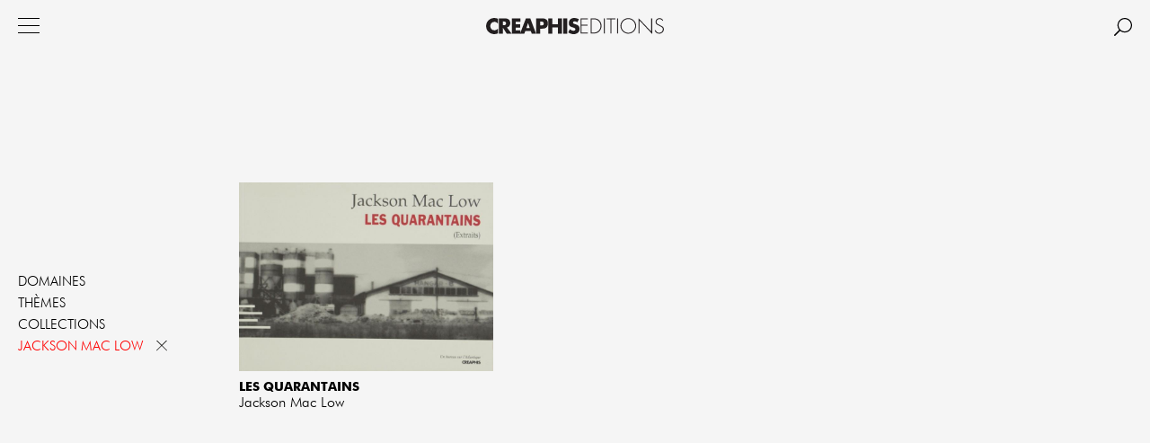

--- FILE ---
content_type: text/html; charset=UTF-8
request_url: https://www.editions-creaphis.com/fr/catalogue/index/author/1023/jackson-mac-low
body_size: 12550
content:
<!DOCTYPE html>
<html>
<head>
	<meta charset="UTF-8" />
	<meta name="robots" content="index, follow, all" />
	<meta name="author" content="Creaphis" />
	<meta name="keywords" content="" />
	<meta name="description" content="Site des &eacute;ditions Creaphis" />
	<link rel="shortcut icon" href="/favicon.ico" />

	<title>Catalogue - Creaphis</title>
	
	<link rel="stylesheet" type="text/css" media="screen" href="/themes/default/css/jquery.mCustomScrollbar.css" />
	<link rel="stylesheet" type="text/css" media="screen" href="/themes/default/css/styles.1.0.css?v=1" />
	<link rel="stylesheet" type="text/css" media="screen" href="/themes/default/css/mobile.css?v=1" />
	
	<!--<link rel="stylesheet" href="https://use.fontawesome.com/releases/v5.0.10/css/all.css" integrity="sha384-+d0P83n9kaQMCwj8F4RJB66tzIwOKmrdb46+porD/OvrJ+37WqIM7UoBtwHO6Nlg" crossorigin="anonymous">
	<link href="https://fonts.googleapis.com/css?family=Playfair+Display" rel="stylesheet">-->

	
	

	<script type="text/javascript" src="/themes/default/js/modernizr.2.6.2.min.js"></script>
</head>
<body>
	

<div id="container">

	<header id="header">
		
		<div id="menu_button" class="button"></div>
		
		<a href="/fr" id="logo">
				Creaphis
		</a>
			
		<nav id="menu" class="clearfix">
			<ul class="main">
			
			    <li>
			    	<a href="/fr/catalogue/" class="selected ">Catalogue</a>

			    	

				</li>
			
			    <li>
			    	<a href="/fr/actualites/" class="">Actualités</a>

			    	

				</li>
			
			    <li>
			    	<a href="/fr/la-maison/" class="">La maison</a>

			    	

				</li>
			
			    <li>
			    	<a href="/fr/contact/" class="">Contact</a>

			    	

				</li>
			
			    <li>
			    	<a href="/fr/boutique-en-ligne/" class="">Boutique en ligne</a>

			    	

				</li>
			
				
			</ul>
			
			
			<ul class="secondary">
                <li class="instagram"><a href="https://www.instagram.com/creaphis_editions/ " class="external">IG</a></li>
				<li class="facebook"><a href="https://www.facebook.com/profile.php?id=100064063832167" class="external">FB</a></li>
				
			</ul>
			
		</nav>
		
		<div id="search_button" class="button"></div>
		<div id="search_popup">
			<form name="search_form" class="search_form" action="/fr/recherche">
				<input name="s" placeholder="" value="" type="text"> <button type="submit">OK</button>
			</form>
		</div>
		
		
	</header>
	
	<div id="content">

		

		


<section id="catalog">
	<div class="filters">
		<div class="filter domains">
			
			<h3 class="button">Domaines</h3>
			
			<div class="options">
				<div class="wrapper">
					<ul>
					
						<li><a href="/fr/catalogue/index/domain/467/photographie-et-cinema">Photographie et cinéma</a></li>
					
						<li><a href="/fr/catalogue/index/domain/476/eacutetudes-urbaines">&Eacutetudes urbaines</a></li>
					
						<li><a href="/fr/catalogue/index/domain/468/histoire">Histoire</a></li>
					
						<li><a href="/fr/catalogue/index/domain/473/sociologie-anthropologie-philosophie">Sociologie, anthropologie, philosophie</a></li>
					
						<li><a href="/fr/catalogue/index/domain/472/architecture-et-design">Architecture et design</a></li>
					
						<li><a href="/fr/catalogue/index/domain/469/poesie-et-arts-visuels">Poésie et arts visuels</a></li>
					
						<li><a href="/fr/catalogue/index/domain/470/litterature-de-non-fiction">Littérature de non-fiction</a></li>
					
					</ul>
				</div>
			</div>
		</div>
		
		<div class="filter themes">
			
			<h3 class="button">Thèmes</h3>
			
			<div class="options">
				<div class="wrapper">
					<ul>
					
						<li><a href="/fr/catalogue/index/theme/413/la-ville-et-l-urbain">La ville et l'urbain</a></li>
					
						<li><a href="/fr/catalogue/index/theme/403/paris-et-autour">Paris et autour</a></li>
					
						<li><a href="/fr/catalogue/index/theme/410/habitat">Habitat</a></li>
					
						<li><a href="/fr/catalogue/index/theme/411/mobilites-et-migrations">Mobilités et migrations</a></li>
					
						<li><a href="/fr/catalogue/index/theme/408/travail-et-metiers-industrie-et-techniques">Travail et métiers, industrie et techniques</a></li>
					
						<li><a href="/fr/catalogue/index/theme/406/sensibilites-mentalites-et-representations">Sensibilités, mentalités et représentations</a></li>
					
						<li><a href="/fr/catalogue/index/theme/402/sens-du-politique">Sens du politique</a></li>
					
						<li><a href="/fr/catalogue/index/theme/404/guerres-et-violences">Guerres et violences</a></li>
					
						<li><a href="/fr/catalogue/index/theme/414/du-paysage-et-des-jardins">Du paysage et des jardins</a></li>
					
						<li><a href="/fr/catalogue/index/theme/415/voyage">Voyage</a></li>
					
						<li><a href="/fr/catalogue/index/theme/405/art-et-litterature">Art et littérature</a></li>
					
						<li><a href="/fr/catalogue/index/theme/409/musiques">Musiques</a></li>
					
					</ul>
				</div>
			</div>
		</div>
		
		<div class="filter collections">
			
			<h3 class="button">Collections</h3>

			<div class="options">
				<div class="wrapper">
					<ul>
					
						<li><a href="/fr/catalogue/index/collection/368/format-passeport">Format Passeport</a></li>
					
						<li><a href="/fr/catalogue/index/collection/365/poche">Poche</a></li>
					
						<li><a href="/fr/catalogue/index/collection/361/lieux-habites">Lieux habités</a></li>
					
						<li><a href="/fr/catalogue/index/collection/357/foto">Foto</a></li>
					
						<li><a href="/fr/catalogue/index/collection/356/silex">Silex</a></li>
					
						<li><a href="/fr/catalogue/index/collection/366/l-animal-fabuleux">L'Animal fabuleux</a></li>
					
						<li><a href="/fr/catalogue/index/collection/363/paysages-ecrits">Paysages écrits</a></li>
					
						<li><a href="/fr/catalogue/index/collection/362/drole-d-endroit">Drôle d'endroit</a></li>
					
						<li><a href="/fr/catalogue/index/collection/360/poesie-traduction-a-royaumont">Poésie & traduction à Royaumont</a></li>
					
						<li><a href="/fr/catalogue/index/collection/369/rencontres-a-royaumont">Rencontres à Royaumont</a></li>
					
						<li><a href="/fr/catalogue/index/collection/367/saxifrage">Saxifrage</a></li>
					
						<li><a href="/fr/catalogue/index/collection/358/estampes-livres-d-artistes">Estampes, livres d'artistes</a></li>
					
						<li><a href="/fr/catalogue/index/collection/355/hors-collection-s-arts">Hors collection – arts</a></li>
					
					</ul>
				</div>
			</div>
		</div>
		
		<div class="filter authors">

			
	        
			
				<h3 class="button current">Jackson Mac Low</h3> <a href="/fr/catalogue/index" class="cancel">x</a>
				<div class="current_filter_details">
					
					<div class="description"></div>
				</div>
	        
			
			<div class="options">
				<div class="wrapper">
					<div class="alphabet">
						<p>a</p><p>b</p><p>c</p><p>d</p><p>e</p><p>f</p><p>g</p><p>h</p><p>i</p><p>j</p><p>k</p><p>l</p><p>m</p><p>n</p><p>o</p><p>p</p><p>q</p><p>r</p><p>s</p><p>t</p><p>u</p><p>v</p><p>w</p><p>x</p><p>y</p><p>z</p>
					</div>
					<ul class="scrollable">
					
					
					
					
					
					
						
						<li class="letter" id="a">a</li>
					
						<li><a href="/fr/catalogue/index/author/1374/andrew-abbott">Andrew <span class="lastname">Abbott</span></a></li>
					
					
					
					
						<li><a href="/fr/catalogue/index/author/819/chawki-abdelamir">Chawki <span class="lastname">Abdelamir</span></a></li>
					
					
					
					
						<li><a href="/fr/catalogue/index/author/1123/gilles-abegg">Gilles <span class="lastname">Abegg</span></a></li>
					
					
					
					
						<li><a href="/fr/catalogue/index/author/1309/marc-abeles">Marc <span class="lastname">Abélès</span></a></li>
					
					
					
					
						<li><a href="/fr/catalogue/index/author/785/adonis"> <span class="lastname">Adonis</span></a></li>
					
					
					
					
						<li><a href="/fr/catalogue/index/author/1111/tatamkhulu-africa">Tatamkhulu <span class="lastname">Africa</span></a></li>
					
					
					
					
						<li><a href="/fr/catalogue/index/author/790/demosthene-agrafiotis">Démosthène <span class="lastname">Agrafiotis</span></a></li>
					
					
					
					
						<li><a href="/fr/catalogue/index/author/1256/maurice-agulhon">Maurice <span class="lastname">Agulhon</span></a></li>
					
					
					
					
						<li><a href="/fr/catalogue/index/author/1134/jean-michel-alberola">Jean-Michel <span class="lastname">Alberola</span></a></li>
					
					
					
					
						<li><a href="/fr/catalogue/index/author/754/pierre-alferi">Pierre <span class="lastname">Alféri</span></a></li>
					
					
					
					
						<li><a href="/fr/catalogue/index/author/888/pierre-jean-amar">Pierre-Jean <span class="lastname">Amar</span></a></li>
					
					
					
					
						<li><a href="/fr/catalogue/index/author/1312/ianna-andreadis">Ianna <span class="lastname">Andréadis</span></a></li>
					
					
					
					
						<li><a href="/fr/catalogue/index/author/1255/claire-angelini">Claire <span class="lastname">Angelini</span></a></li>
					
					
					
					
						<li><a href="/fr/catalogue/index/author/1306/david-antin">David <span class="lastname">Antin</span></a></li>
					
					
					
					
						<li><a href="/fr/catalogue/index/author/667/sylvie-aprile">Sylvie <span class="lastname">Aprile</span></a></li>
					
					
					
					
						<li><a href="/fr/catalogue/index/author/867/philippe-arbaizar">Philippe <span class="lastname">Arbaïzar</span></a></li>
					
					
					
					
						<li><a href="/fr/catalogue/index/author/1205/paul-ardenne">Paul <span class="lastname">Ardenne</span></a></li>
					
					
					
					
						<li><a href="/fr/catalogue/index/author/777/rae-armantrout">Rae <span class="lastname">Armantrout</span></a></li>
					
					
					
					
						<li><a href="/fr/catalogue/index/author/793/hans-arnfrid-astel">Hans <span class="lastname">Arnfrid Astel</span></a></li>
					
					
					
					
						<li><a href="/fr/catalogue/index/author/1022/simha-arom">Simha <span class="lastname">Arom</span></a></li>
					
					
					
					
						<li><a href="/fr/catalogue/index/author/1044/jean-arrouye">Jean <span class="lastname">Arrouye</span></a></li>
					
					
					
					
						<li><a href="/fr/catalogue/index/author/1062/stephane-audeguy">Stéphane <span class="lastname">Audeguy</span></a></li>
					
					
					
					
						<li><a href="/fr/catalogue/index/author/1106/maria-avvakoumova">Maria <span class="lastname">Avvakoumova</span></a></li>
					
					
					
					
						
						<li class="letter" id="b">b</li>
					
						<li><a href="/fr/catalogue/index/author/737/marie-babey">Marie <span class="lastname">Babey</span></a></li>
					
					
					
					
						<li><a href="/fr/catalogue/index/author/1066/isabelle-backouche">Isabelle <span class="lastname">Backouche</span></a></li>
					
					
					
					
						<li><a href="/fr/catalogue/index/author/791/jean-christophe-ballot">Jean-Christophe <span class="lastname">Ballot</span></a></li>
					
					
					
					
						<li><a href="/fr/catalogue/index/author/836/noel-barbe">Noël <span class="lastname">Barbe</span></a></li>
					
					
					
					
						<li><a href="/fr/catalogue/index/author/663/bruno-barbey">Bruno <span class="lastname">Barbey</span></a></li>
					
					
					
					
						<li><a href="/fr/catalogue/index/author/827/max-barboni">Max <span class="lastname">Barboni</span></a></li>
					
					
					
					
						<li><a href="/fr/catalogue/index/author/1237/jean-christophe-bardot">Jean-Christophe <span class="lastname">Bardot</span></a></li>
					
					
					
					
						<li><a href="/fr/catalogue/index/author/981/fabienne-barre">Fabienne <span class="lastname">Barre</span></a></li>
					
					
					
					
						<li><a href="/fr/catalogue/index/author/1209/francois-barre">François <span class="lastname">Barré</span></a></li>
					
					
					
					
						<li><a href="/fr/catalogue/index/author/876/celine-barrere">Céline <span class="lastname">Barrère</span></a></li>
					
					
					
					
						<li><a href="/fr/catalogue/index/author/911/jacques-barry">Jacques <span class="lastname">Barry</span></a></li>
					
					
					
					
						<li><a href="/fr/catalogue/index/author/1202/abdoulaye-barry">Abdoulaye <span class="lastname">Barry</span></a></li>
					
					
					
					
						<li><a href="/fr/catalogue/index/author/1360/martin-barzilai">Martin <span class="lastname">Barzilai</span></a></li>
					
					
					
					
						<li><a href="/fr/catalogue/index/author/890/agnes-bataillon">Agnès <span class="lastname">Bataillon</span></a></li>
					
					
					
					
						<li><a href="/fr/catalogue/index/author/1238/bernard-baudin">Bernard <span class="lastname">Baudin</span></a></li>
					
					
					
					
						<li><a href="/fr/catalogue/index/author/668/nathalie-bayon">Nathalie <span class="lastname">Bayon</span></a></li>
					
					
					
					
						<li><a href="/fr/catalogue/index/author/764/philippe-bazin">Philippe <span class="lastname">Bazin</span></a></li>
					
					
					
					
						<li><a href="/fr/catalogue/index/author/1322/nadine-beautheac-bouchart">Nadine <span class="lastname">Beauthéac-Bouchart</span></a></li>
					
					
					
					
						<li><a href="/fr/catalogue/index/author/854/jean-christophe-bechet">Jean-Christophe <span class="lastname">Béchet</span></a></li>
					
					
					
					
						<li><a href="/fr/catalogue/index/author/673/annette-becker">Annette <span class="lastname">Becker</span></a></li>
					
					
					
					
						<li><a href="/fr/catalogue/index/author/1203/howard-s-becker">Howard S. <span class="lastname">Becker</span></a></li>
					
					
					
					
						<li><a href="/fr/catalogue/index/author/1120/jean-francois-belhoste">Jean-François <span class="lastname">Belhoste</span></a></li>
					
					
					
					
						<li><a href="/fr/catalogue/index/author/1126/bertrand-belin">Bertrand <span class="lastname">Belin</span></a></li>
					
					
					
					
						<li><a href="/fr/catalogue/index/author/883/emmanuel-bellanger">Emmanuel <span class="lastname">Bellanger</span></a></li>
					
					
					
					
						<li><a href="/fr/catalogue/index/author/919/paul-benoit">Paul <span class="lastname">Benoit</span></a></li>
					
					
					
					
						<li><a href="/fr/catalogue/index/author/1198/claude-benoit-a-la-guillaume">Claude <span class="lastname">Benoit à la Guillaume</span></a></li>
					
					
					
					
						<li><a href="/fr/catalogue/index/author/953/fabrice-bensimon">Fabrice <span class="lastname">Bensimon</span></a></li>
					
					
					
					
						<li><a href="/fr/catalogue/index/author/1371/mathieu-berger">Mathieu <span class="lastname">Berger</span></a></li>
					
					
					
					
						<li><a href="/fr/catalogue/index/author/847/pierre-bergounioux">Pierre <span class="lastname">Bergounioux</span></a></li>
					
					
					
					
						<li><a href="/fr/catalogue/index/author/1004/mei-mei-berssenbrugge">Mei-Mei <span class="lastname">Berssenbrugge</span></a></li>
					
					
					
					
						<li><a href="/fr/catalogue/index/author/1069/jean-francois-bert">Jean-François <span class="lastname">Bert</span></a></li>
					
					
					
					
						<li><a href="/fr/catalogue/index/author/1307/gilles-bertrand">Gilles <span class="lastname">Bertrand</span></a></li>
					
					
					
					
						<li><a href="/fr/catalogue/index/author/960/serge-bianchi">Serge <span class="lastname">Bianchi</span></a></li>
					
					
					
					
						<li><a href="/fr/catalogue/index/author/955/joel-biard">Joël <span class="lastname">Biard</span></a></li>
					
					
					
					
						<li><a href="/fr/catalogue/index/author/824/rachel-blau-duplessis">Rachel <span class="lastname">Blau-Duplessis</span></a></li>
					
					
					
					
						<li><a href="/fr/catalogue/index/author/815/robert-bober">Robert <span class="lastname">Bober</span></a></li>
					
					
					
					
						<li><a href="/fr/catalogue/index/author/678/patrick-bogner">Patrick <span class="lastname">Bogner</span></a></li>
					
					
					
					
						<li><a href="/fr/catalogue/index/author/835/francois-bon">François <span class="lastname">Bon</span></a></li>
					
					
					
					
						<li><a href="/fr/catalogue/index/author/912/jacques-bonneval">Jacques <span class="lastname">Bonneval</span></a></li>
					
					
					
					
						<li><a href="/fr/catalogue/index/author/778/philippe-bonnin">Philippe <span class="lastname">Bonnin</span></a></li>
					
					
					
					
						<li><a href="/fr/catalogue/index/author/1104/grigori-borodouline">Grigori <span class="lastname">Borodouline</span></a></li>
					
					
					
					
						<li><a href="/fr/catalogue/index/author/1166/anne-bosse">Anne <span class="lastname">Bossé</span></a></li>
					
					
					
					
						<li><a href="/fr/catalogue/index/author/814/francois-xavier-bouchart">François-Xavier <span class="lastname">Bouchart</span></a></li>
					
					
					
					
						<li><a href="/fr/catalogue/index/author/770/francois-bouillon">François <span class="lastname">Bouillon</span></a></li>
					
					
					
					
						<li><a href="/fr/catalogue/index/author/1370/kamel-boukir">Kamel <span class="lastname">Boukir</span></a></li>
					
					
					
					
						<li><a href="/fr/catalogue/index/author/1341/jean-pierre-boule">Jean-Pierre <span class="lastname">Boulé</span></a></li>
					
					
					
					
						<li><a href="/fr/catalogue/index/author/1063/lionel-bourg">Lionel <span class="lastname">Bourg</span></a></li>
					
					
					
					
						<li><a href="/fr/catalogue/index/author/989/eacutelisabeth-bourguinat">&Eacutelisabeth <span class="lastname">Bourguinat</span></a></li>
					
					
					
					
						<li><a href="/fr/catalogue/index/author/708/jean-pierre-boyer">Jean-Pierre <span class="lastname">Boyer</span></a></li>
					
					
					
					
						<li><a href="/fr/catalogue/index/author/993/volcker-braun">Volcker <span class="lastname">Braun</span></a></li>
					
					
					
					
						<li><a href="/fr/catalogue/index/author/1319/andrea-brazzoduro">Andrea <span class="lastname">Brazzoduro</span></a></li>
					
					
					
					
						<li><a href="/fr/catalogue/index/author/700/christian-bromberger">Christian <span class="lastname">Bromberger</span></a></li>
					
					
					
					
						<li><a href="/fr/catalogue/index/author/1333/christian-bromberger">Christian <span class="lastname">Bromberger</span></a></li>
					
					
					
					
						<li><a href="/fr/catalogue/index/author/685/franco-buffoni">Franco <span class="lastname">Buffoni</span></a></li>
					
					
					
					
						<li><a href="/fr/catalogue/index/author/1092/guy-burgel">Guy <span class="lastname">Burgel</span></a></li>
					
					
					
					
						
						<li class="letter" id="c">c</li>
					
						<li><a href="/fr/catalogue/index/author/1188/patrick-cabanel">Patrick <span class="lastname">Cabanel</span></a></li>
					
					
					
					
						<li><a href="/fr/catalogue/index/author/750/beatrice-cabedoce">Béatrice <span class="lastname">Cabedoce</span></a></li>
					
					
					
					
						<li><a href="/fr/catalogue/index/author/703/marie-francoise-cachin">Marie-Françoise <span class="lastname">Cachin</span></a></li>
					
					
					
					
						<li><a href="/fr/catalogue/index/author/1049/anna-caiozzo">Anna <span class="lastname">Caiozzo</span></a></li>
					
					
					
					
						<li><a href="/fr/catalogue/index/author/934/remi-calzada">Rémi <span class="lastname">Calzada</span></a></li>
					
					
					
					
						<li><a href="/fr/catalogue/index/author/840/camille-canteux">Camille <span class="lastname">Canteux</span></a></li>
					
					
					
					
						<li><a href="/fr/catalogue/index/author/917/cevat-capan">Cevat <span class="lastname">Capan</span></a></li>
					
					
					
					
						<li><a href="/fr/catalogue/index/author/1317/thierry-cardon">Thierry <span class="lastname">Cardon</span></a></li>
					
					
					
					
						<li><a href="/fr/catalogue/index/author/1239/sophie-carlier">Sophie <span class="lastname">Carlier</span></a></li>
					
					
					
					
						<li><a href="/fr/catalogue/index/author/1372/louise-carlier">Louise <span class="lastname">Carlier</span></a></li>
					
					
					
					
						<li><a href="/fr/catalogue/index/author/818/alfonso-carreno">Alfonso <span class="lastname">Carreno</span></a></li>
					
					
					
					
						<li><a href="/fr/catalogue/index/author/1342/adele-cassigneul">Adèle <span class="lastname">Cassigneul</span></a></li>
					
					
					
					
						<li><a href="/fr/catalogue/index/author/1133/carlos-casteleira">Carlos <span class="lastname">Casteleira</span></a></li>
					
					
					
					
						<li><a href="/fr/catalogue/index/author/848/alain-ceccaroli">Alain <span class="lastname">Ceccaroli</span></a></li>
					
					
					
					
						<li><a href="/fr/catalogue/index/author/1373/daniel-cefai">Daniel <span class="lastname">Cefaï</span></a></li>
					
					
					
					
						<li><a href="/fr/catalogue/index/author/1144/patrick-celeste">Patrick <span class="lastname">Céleste</span></a></li>
					
					
					
					
						<li><a href="/fr/catalogue/index/author/1262/marc-cesar">Marc <span class="lastname">César</span></a></li>
					
					
					
					
						<li><a href="/fr/catalogue/index/author/1007/eacutelisabeth-chabuel">&Eacutelisabeth <span class="lastname">Chabuel</span></a></li>
					
					
					
					
						<li><a href="/fr/catalogue/index/author/1330/daniel-challe">Daniel <span class="lastname">Challe</span></a></li>
					
					
					
					
						<li><a href="/fr/catalogue/index/author/664/bernard-chambaz">Bernard <span class="lastname">Chambaz</span></a></li>
					
					
					
					
						<li><a href="/fr/catalogue/index/author/964/eacuteric-charmes">&Eacuteric <span class="lastname">Charmes</span></a></li>
					
					
					
					
						<li><a href="/fr/catalogue/index/author/774/isabelle-charpentier">Isabelle <span class="lastname">Charpentier</span></a></li>
					
					
					
					
						<li><a href="/fr/catalogue/index/author/740/marc-charpin">Marc <span class="lastname">Charpin</span></a></li>
					
					
					
					
						<li><a href="/fr/catalogue/index/author/1103/daniel-chartier">Daniel <span class="lastname">Chartier</span></a></li>
					
					
					
					
						<li><a href="/fr/catalogue/index/author/1065/francois-chaslin">François <span class="lastname">Chaslin</span></a></li>
					
					
					
					
						<li><a href="/fr/catalogue/index/author/775/frederic-chauvaud">Frédéric <span class="lastname">Chauvaud</span></a></li>
					
					
					
					
						<li><a href="/fr/catalogue/index/author/798/francois-cheng">François <span class="lastname">Cheng</span></a></li>
					
					
					
					
						<li><a href="/fr/catalogue/index/author/837/denis-chevallier">Denis <span class="lastname">Chevallier</span></a></li>
					
					
					
					
						<li><a href="/fr/catalogue/index/author/942/eacuteric-chevillard">&Eacuteric <span class="lastname">Chevillard</span></a></li>
					
					
					
					
						<li><a href="/fr/catalogue/index/author/1353/jean-francois-chevrier">Jean-François <span class="lastname">Chevrier</span></a></li>
					
					
					
					
						<li><a href="/fr/catalogue/index/author/712/antoine-choplin">Antoine <span class="lastname">Choplin</span></a></li>
					
					
					
					
						<li><a href="/fr/catalogue/index/author/1034/inger-christensen">Inger <span class="lastname">Christensen</span></a></li>
					
					
					
					
						<li><a href="/fr/catalogue/index/author/1051/pascal-ciret">Pascal <span class="lastname">Ciret</span></a></li>
					
					
					
					
						<li><a href="/fr/catalogue/index/author/1019/antonio-cisneros">Antonio <span class="lastname">Cisneros</span></a></li>
					
					
					
					
						<li><a href="/fr/catalogue/index/author/1037/pierre-clement">Pierre <span class="lastname">Clément</span></a></li>
					
					
					
					
						<li><a href="/fr/catalogue/index/author/1025/martim-codax">Martim <span class="lastname">Codax</span></a></li>
					
					
					
					
						<li><a href="/fr/catalogue/index/author/933/marcel-cohen">Marcel <span class="lastname">Cohen</span></a></li>
					
					
					
					
						<li><a href="/fr/catalogue/index/author/925/michel-colardelle">Michel <span class="lastname">Colardelle</span></a></li>
					
					
					
					
						<li><a href="/fr/catalogue/index/author/1041/norma-cole">Norma <span class="lastname">Cole</span></a></li>
					
					
					
					
						<li><a href="/fr/catalogue/index/author/902/gerard-collomb">Gérard <span class="lastname">Collomb</span></a></li>
					
					
					
					
						<li><a href="/fr/catalogue/index/author/1024/giuseppe-conte">Giuseppe <span class="lastname">Conte</span></a></li>
					
					
					
					
						<li><a href="/fr/catalogue/index/author/1006/clark-coolidge">Clark <span class="lastname">Coolidge</span></a></li>
					
					
					
					
						<li><a href="/fr/catalogue/index/author/704/diana-cooper-richet">Diana <span class="lastname">Cooper-Richet</span></a></li>
					
					
					
					
						<li><a href="/fr/catalogue/index/author/830/alain-corbin">Alain <span class="lastname">Corbin</span></a></li>
					
					
					
					
						<li><a href="/fr/catalogue/index/author/1240/jean-luc-cormier">Jean-Luc <span class="lastname">Cormier</span></a></li>
					
					
					
					
						<li><a href="/fr/catalogue/index/author/826/jean-gabriel-cosculluela">Jean Gabriel <span class="lastname">Cosculluela</span></a></li>
					
					
					
					
						<li><a href="/fr/catalogue/index/author/900/marie-cosnay">Marie <span class="lastname">Cosnay</span></a></li>
					
					
					
					
						<li><a href="/fr/catalogue/index/author/797/bernard-cottret">Bernard <span class="lastname">Cottret</span></a></li>
					
					
					
					
						<li><a href="/fr/catalogue/index/author/721/pierre-daniel-coute">Pierre-Daniel <span class="lastname">Couté</span></a></li>
					
					
					
					
						<li><a href="/fr/catalogue/index/author/951/anthony-cronin">Anthony <span class="lastname">Cronin</span></a></li>
					
					
					
					
						<li><a href="/fr/catalogue/index/author/1279/cecile-cuny">Cécile <span class="lastname">Cuny</span></a></li>
					
					
					
					
						<li><a href="/fr/catalogue/index/author/1009/ronald-curchod">Ronald <span class="lastname">Curchod</span></a></li>
					
					
					
					
						
						<li class="letter" id="d">d</li>
					
						<li><a href="/fr/catalogue/index/author/1325/didier-daeninckx">Didier <span class="lastname">Daeninckx</span></a></li>
					
					
					
					
						<li><a href="/fr/catalogue/index/author/1321/ken-daimaru">Ken <span class="lastname">Daimaru</span></a></li>
					
					
					
					
						<li><a href="/fr/catalogue/index/author/1135/jean-daive">Jean <span class="lastname">Daive</span></a></li>
					
					
					
					
						<li><a href="/fr/catalogue/index/author/1108/marie-pierre-darmendrail">Marie-Pierre <span class="lastname">Darmendrail</span></a></li>
					
					
					
					
						<li><a href="/fr/catalogue/index/author/731/jacques-darras">Jacques <span class="lastname">Darras</span></a></li>
					
					
					
					
						<li><a href="/fr/catalogue/index/author/1200/pierre-daum">Pierre <span class="lastname">Daum</span></a></li>
					
					
					
					
						<li><a href="/fr/catalogue/index/author/746/milo-de-angelis">Milo <span class="lastname">De Angelis</span></a></li>
					
					
					
					
						<li><a href="/fr/catalogue/index/author/924/martin-de-la-soudiere">Martin <span class="lastname">de la Soudière</span></a></li>
					
					
					
					
						<li><a href="/fr/catalogue/index/author/950/caroline-de-saint-pierre">Caroline <span class="lastname">de Saint-Pierre</span></a></li>
					
					
					
					
						<li><a href="/fr/catalogue/index/author/932/aurore-de-sousa">Aurore <span class="lastname">de Sousa</span></a></li>
					
					
					
					
						<li><a href="/fr/catalogue/index/author/718/roselyne-de-villanova">Roselyne <span class="lastname">de Villanova</span></a></li>
					
					
					
					
						<li><a href="/fr/catalogue/index/author/962/octave-debary">Octave <span class="lastname">Debary</span></a></li>
					
					
					
					
						<li><a href="/fr/catalogue/index/author/1138/colette-deble">Colette <span class="lastname">Deblé</span></a></li>
					
					
					
					
						<li><a href="/fr/catalogue/index/author/719/agnes-deboulet">Agnès <span class="lastname">Deboulet</span></a></li>
					
					
					
					
						<li><a href="/fr/catalogue/index/author/671/fabrice-dekoninck">Fabrice <span class="lastname">Dekoninck</span></a></li>
					
					
					
					
						<li><a href="/fr/catalogue/index/author/873/alexandre-delay">Alexandre <span class="lastname">Delay</span></a></li>
					
					
					
					
						<li><a href="/fr/catalogue/index/author/1338/isabelle-delpla">Isabelle <span class="lastname">Delpla</span></a></li>
					
					
					
					
						<li><a href="/fr/catalogue/index/author/913/christian-delporte">Christian <span class="lastname">Delporte</span></a></li>
					
					
					
					
						<li><a href="/fr/catalogue/index/author/1026/henri-deluy">Henri <span class="lastname">Deluy</span></a></li>
					
					
					
					
						<li><a href="/fr/catalogue/index/author/672/sylvain-demange">Sylvain <span class="lastname">Demange</span></a></li>
					
					
					
					
						<li><a href="/fr/catalogue/index/author/877/anne-emmanuelle-demartini">Anne-Emmanuelle <span class="lastname">Demartini</span></a></li>
					
					
					
					
						<li><a href="/fr/catalogue/index/author/1032/francis-demier">Francis <span class="lastname">Démier</span></a></li>
					
					
					
					
						<li><a href="/fr/catalogue/index/author/1244/francoise-denoyelle">Françoise <span class="lastname">Denoyelle</span></a></li>
					
					
					
					
						<li><a href="/fr/catalogue/index/author/710/pierre-jacques-derainne">Pierre-Jacques <span class="lastname">Derainne</span></a></li>
					
					
					
					
						<li><a href="/fr/catalogue/index/author/1061/francine-deroudille">Francine <span class="lastname">Deroudille</span></a></li>
					
					
					
					
						<li><a href="/fr/catalogue/index/author/894/maryline-desbiolles">Maryline <span class="lastname">Desbiolles</span></a></li>
					
					
					
					
						<li><a href="/fr/catalogue/index/author/1232/philippe-descola">Philippe <span class="lastname">Descola</span></a></li>
					
					
					
					
						<li><a href="/fr/catalogue/index/author/866/eacuteric-dessert">&Eacuteric <span class="lastname">Dessert</span></a></li>
					
					
					
					
						<li><a href="/fr/catalogue/index/author/1124/frederic-deval">Frédéric <span class="lastname">Deval</span></a></li>
					
					
					
					
						<li><a href="/fr/catalogue/index/author/1247/alain-devise">Alain <span class="lastname">Devise</span></a></li>
					
					
					
					
						<li><a href="/fr/catalogue/index/author/1241/herve-dez">Hervé <span class="lastname">Dez</span></a></li>
					
					
					
					
						<li><a href="/fr/catalogue/index/author/1323/elyane-dezon-jones">Elyane <span class="lastname">Dezon-Jones</span></a></li>
					
					
					
					
						<li><a href="/fr/catalogue/index/author/874/ray-di-palma">Ray <span class="lastname">Di Palma</span></a></li>
					
					
					
					
						<li><a href="/fr/catalogue/index/author/665/juan-bosco-diaz-urmeneta">Juan Bosco <span class="lastname">Diaz-Urmeneta</span></a></li>
					
					
					
					
						<li><a href="/fr/catalogue/index/author/1349/pascal-dibie">Pascal <span class="lastname">Dibie</span></a></li>
					
					
					
					
						<li><a href="/fr/catalogue/index/author/687/boubacar-boris-diop">Boubacar Boris <span class="lastname">Diop</span></a></li>
					
					
					
					
						<li><a href="/fr/catalogue/index/author/1339/sophie-djigo">Sophie <span class="lastname">Djigo</span></a></li>
					
					
					
					
						<li><a href="/fr/catalogue/index/author/1077/antonio-dominguez-rey">Antonio <span class="lastname">Dominguez-Rey</span></a></li>
					
					
					
					
						<li><a href="/fr/catalogue/index/author/788/suzanne-doppelt">Suzanne <span class="lastname">Doppelt</span></a></li>
					
					
					
					
						<li><a href="/fr/catalogue/index/author/772/stacy-doris">Stacy <span class="lastname">Doris</span></a></li>
					
					
					
					
						<li><a href="/fr/catalogue/index/author/1310/simone-douek">Simone <span class="lastname">Douek</span></a></li>
					
					
					
					
						<li><a href="/fr/catalogue/index/author/929/vanessa-doutreleau">Vanessa <span class="lastname">Doutreleau</span></a></li>
					
					
					
					
						<li><a href="/fr/catalogue/index/author/987/frederic-dufaux">Frédéric <span class="lastname">Dufaux</span></a></li>
					
					
					
					
						<li><a href="/fr/catalogue/index/author/1356/helene-dumas">Hélène <span class="lastname">Dumas</span></a></li>
					
					
					
					
						<li><a href="/fr/catalogue/index/author/914/annie-duprat">Annie <span class="lastname">Duprat</span></a></li>
					
					
					
					
						
						<li class="letter" id="e">e</li>
					
						<li><a href="/fr/catalogue/index/author/948/salih-ecer">Salih <span class="lastname">Ecer</span></a></li>
					
					
					
					
						<li><a href="/fr/catalogue/index/author/839/fernando-echevarria">Fernando <span class="lastname">Echevarria</span></a></li>
					
					
					
					
						<li><a href="/fr/catalogue/index/author/1109/marie-florence-ehret">Marie-Florence <span class="lastname">Ehret</span></a></li>
					
					
					
					
						<li><a href="/fr/catalogue/index/author/1027/florence-encreve">Florence <span class="lastname">Encrevé</span></a></li>
					
					
					
					
						<li><a href="/fr/catalogue/index/author/879/raymond-escomel">Raymond <span class="lastname">Escomel</span></a></li>
					
					
					
					
						<li><a href="/fr/catalogue/index/author/680/claude-esteban">Claude <span class="lastname">Esteban</span></a></li>
					
					
					
					
						
						<li class="letter" id="f">f</li>
					
						<li><a href="/fr/catalogue/index/author/816/eacuteric-facon">&Eacuteric <span class="lastname">Facon</span></a></li>
					
					
					
					
						<li><a href="/fr/catalogue/index/author/1003/patrick-faigenbaum">Patrick <span class="lastname">Faigenbaum</span></a></li>
					
					
					
					
						<li><a href="/fr/catalogue/index/author/1280/alexa-farber">Alexa <span class="lastname">Färber</span></a></li>
					
					
					
					
						<li><a href="/fr/catalogue/index/author/907/jean-claude-farcy">Jean-Claude <span class="lastname">Farcy</span></a></li>
					
					
					
					
						<li><a href="/fr/catalogue/index/author/1070/arlette-farge">Arlette <span class="lastname">Farge</span></a></li>
					
					
					
					
						<li><a href="/fr/catalogue/index/author/966/alain-faure">Alain <span class="lastname">Faure</span></a></li>
					
					
					
					
						<li><a href="/fr/catalogue/index/author/1206/yankel-fijalkow">Yankel <span class="lastname">Fijalkow</span></a></li>
					
					
					
					
						<li><a href="/fr/catalogue/index/author/1067/anne-marie-filaire">Anne-Marie <span class="lastname">Filaire</span></a></li>
					
					
					
					
						<li><a href="/fr/catalogue/index/author/1064/mathieu-flonneau">Mathieu <span class="lastname">Flonneau</span></a></li>
					
					
					
					
						<li><a href="/fr/catalogue/index/author/899/thomas-fontaine">Thomas <span class="lastname">Fontaine</span></a></li>
					
					
					
					
						<li><a href="/fr/catalogue/index/author/936/annie-fourcaut">Annie <span class="lastname">Fourcaut</span></a></li>
					
					
					
					
						<li><a href="/fr/catalogue/index/author/1020/antonio-franco-alexandre">Antonio <span class="lastname">Franco-Alexandre</span></a></li>
					
					
					
					
						<li><a href="/fr/catalogue/index/author/735/manolita-freret-filippi">Manolita <span class="lastname">Fréret-Filippi</span></a></li>
					
					
					
					
						<li><a href="/fr/catalogue/index/author/971/alain-freytet">Alain <span class="lastname">Freytet</span></a></li>
					
					
					
					
						<li><a href="/fr/catalogue/index/author/970/pauline-frileux">Pauline <span class="lastname">Frileux</span></a></li>
					
					
					
					
						
						<li class="letter" id="g">g</li>
					
						<li><a href="/fr/catalogue/index/author/1181/philippe-gabel">Philippe <span class="lastname">Gabel</span></a></li>
					
					
					
					
						<li><a href="/fr/catalogue/index/author/868/alice-gadoffre-staath">Alice <span class="lastname">Gadoffre-Staath</span></a></li>
					
					
					
					
						<li><a href="/fr/catalogue/index/author/1343/benjamin-gagnon-chainey">Benjamin <span class="lastname">Gagnon-Chainey</span></a></li>
					
					
					
					
						<li><a href="/fr/catalogue/index/author/787/angel-garcia-lopez">Angel <span class="lastname">Garcia-Lopez</span></a></li>
					
					
					
					
						<li><a href="/fr/catalogue/index/author/834/catherine-gardonne">Catherine <span class="lastname">Gardonne</span></a></li>
					
					
					
					
						<li><a href="/fr/catalogue/index/author/823/christian-gattinoni">Christian <span class="lastname">Gattinoni</span></a></li>
					
					
					
					
						<li><a href="/fr/catalogue/index/author/725/pierre-gaudin">Pierre <span class="lastname">Gaudin</span></a></li>
					
					
					
					
						<li><a href="/fr/catalogue/index/author/1259/olivier-gaudin">Olivier <span class="lastname">Gaudin</span></a></li>
					
					
					
					
						<li><a href="/fr/catalogue/index/author/1382/jean-pierre-gauffier">Jean-Pierre <span class="lastname">Gauffier</span></a></li>
					
					
					
					
						<li><a href="/fr/catalogue/index/author/1088/jean-gaumy">Jean <span class="lastname">Gaumy</span></a></li>
					
					
					
					
						<li><a href="/fr/catalogue/index/author/1021/juan-gelman">Juan <span class="lastname">Gelman</span></a></li>
					
					
					
					
						<li><a href="/fr/catalogue/index/author/1344/arnaud-genon">Arnaud <span class="lastname">Genon</span></a></li>
					
					
					
					
						<li><a href="/fr/catalogue/index/author/961/muriel-genthon">Muriel <span class="lastname">Genthon</span></a></li>
					
					
					
					
						<li><a href="/fr/catalogue/index/author/979/noelle-gerome">Noëlle <span class="lastname">Gérôme</span></a></li>
					
					
					
					
						<li><a href="/fr/catalogue/index/author/1242/marc-gibert">Marc <span class="lastname">Gibert</span></a></li>
					
					
					
					
						<li><a href="/fr/catalogue/index/author/1132/jean-pierre-gilson">Jean-Pierre <span class="lastname">Gilson</span></a></li>
					
					
					
					
						<li><a href="/fr/catalogue/index/author/928/pierre-roland-giot">Pierre-Roland <span class="lastname">Giot</span></a></li>
					
					
					
					
						<li><a href="/fr/catalogue/index/author/741/jean-louis-giovannoni">Jean-Louis <span class="lastname">Giovannoni</span></a></li>
					
					
					
					
						<li><a href="/fr/catalogue/index/author/1158/jacques-girault">Jacques <span class="lastname">Girault</span></a></li>
					
					
					
					
						<li><a href="/fr/catalogue/index/author/1174/michael-gizzi">Michaël <span class="lastname">Gizzi</span></a></li>
					
					
					
					
						<li><a href="/fr/catalogue/index/author/689/gladys"> <span class="lastname">Gladys</span></a></li>
					
					
					
					
						<li><a href="/fr/catalogue/index/author/1358/ghislaine-glasson-deschaumes">Ghislaine <span class="lastname">Glasson Deschaumes</span></a></li>
					
					
					
					
						<li><a href="/fr/catalogue/index/author/734/patrick-glatre">Patrick <span class="lastname">Glâtre</span></a></li>
					
					
					
					
						<li><a href="/fr/catalogue/index/author/1236/jean-marie-gleize">Jean-Marie <span class="lastname">Gleize</span></a></li>
					
					
					
					
						<li><a href="/fr/catalogue/index/author/1261/laure-godineau">Laure <span class="lastname">Godineau</span></a></li>
					
					
					
					
						<li><a href="/fr/catalogue/index/author/1098/georges-arthur-goldschmidt">Georges-Arthur <span class="lastname">Goldschmidt</span></a></li>
					
					
					
					
						<li><a href="/fr/catalogue/index/author/1260/arthur-goldschmidt">Arthur <span class="lastname">Goldschmidt</span></a></li>
					
					
					
					
						<li><a href="/fr/catalogue/index/author/1314/nanda-gonzague">Nanda <span class="lastname">Gonzague</span></a></li>
					
					
					
					
						<li><a href="/fr/catalogue/index/author/724/karine-gougerot">Karine <span class="lastname">Gougerot</span></a></li>
					
					
					
					
						<li><a href="/fr/catalogue/index/author/852/jean-michel-gourden">Jean-Michel <span class="lastname">Gourden</span></a></li>
					
					
					
					
						<li><a href="/fr/catalogue/index/author/742/florence-gruere">Florence <span class="lastname">Gruère</span></a></li>
					
					
					
					
						<li><a href="/fr/catalogue/index/author/1165/marie-laure-guennoc">Marie-Laure <span class="lastname">Guennoc</span></a></li>
					
					
					
					
						<li><a href="/fr/catalogue/index/author/1094/joseph-guglielmi">Joseph <span class="lastname">Guglielmi</span></a></li>
					
					
					
					
						<li><a href="/fr/catalogue/index/author/1128/jean-guibal">Jean <span class="lastname">Guibal</span></a></li>
					
					
					
					
						<li><a href="/fr/catalogue/index/author/1345/anne-cecile-guiblard">Anne-Cécile <span class="lastname">Guiblard</span></a></li>
					
					
					
					
						<li><a href="/fr/catalogue/index/author/1073/guillevic"> <span class="lastname">Guillevic</span></a></li>
					
					
					
					
						<li><a href="/fr/catalogue/index/author/692/pascal-guillot">Pascal <span class="lastname">Guillot</span></a></li>
					
					
					
					
						<li><a href="/fr/catalogue/index/author/773/fernando-guimaraes">Fernando <span class="lastname">Guimaraes</span></a></li>
					
					
					
					
						<li><a href="/fr/catalogue/index/author/1054/philippe-guionie">Philippe <span class="lastname">Guionie</span></a></li>
					
					
					
					
						<li><a href="/fr/catalogue/index/author/1177/thomas-michael-gunther">Thomas Michael <span class="lastname">Gunther</span></a></li>
					
					
					
					
						<li><a href="/fr/catalogue/index/author/1030/sabine-guth">Sabine <span class="lastname">Guth</span></a></li>
					
					
					
					
						
						<li class="letter" id="h">h</li>
					
						<li><a href="/fr/catalogue/index/author/980/jill-hartley">Jill <span class="lastname">Hartley</span></a></li>
					
					
					
					
						<li><a href="/fr/catalogue/index/author/977/michael-hartnett">Michaël <span class="lastname">Hartnett</span></a></li>
					
					
					
					
						<li><a href="/fr/catalogue/index/author/1348/emilie-hautier">Émilie <span class="lastname">Hautier</span></a></li>
					
					
					
					
						<li><a href="/fr/catalogue/index/author/896/lyn-hejinian">Lyn <span class="lastname">Hejinian</span></a></li>
					
					
					
					
						<li><a href="/fr/catalogue/index/author/825/francis-helgorsky">Francis <span class="lastname">Helgorsky</span></a></li>
					
					
					
					
						<li><a href="/fr/catalogue/index/author/670/louis-hincker">Louis <span class="lastname">Hincker</span></a></li>
					
					
					
					
						<li><a href="/fr/catalogue/index/author/1352/florence-hinneburg">Florence <span class="lastname">Hinneburg</span></a></li>
					
					
					
					
						<li><a href="/fr/catalogue/index/author/676/emmanuel-hocquard">Emmanuel <span class="lastname">Hocquard</span></a></li>
					
					
					
					
						<li><a href="/fr/catalogue/index/author/984/benjamin-hollander">Benjamin <span class="lastname">Hollander</span></a></li>
					
					
					
					
						<li><a href="/fr/catalogue/index/author/897/georges-horan-koiransky">Georges <span class="lastname">Horan-Koiransky</span></a></li>
					
					
					
					
						<li><a href="/fr/catalogue/index/author/681/remy-hourcade">Rémy <span class="lastname">Hourcade</span></a></li>
					
					
					
					
						<li><a href="/fr/catalogue/index/author/957/ronald-hubscher">Ronald <span class="lastname">Hubscher</span></a></li>
					
					
					
					
						<li><a href="/fr/catalogue/index/author/695/michel-huglo">Michel <span class="lastname">Huglo</span></a></li>
					
					
					
					
						<li><a href="/fr/catalogue/index/author/1369/elise-hugueny-leger">Élise <span class="lastname">Hugueny-Léger</span></a></li>
					
					
					
					
						<li><a href="/fr/catalogue/index/author/1199/laurence-hugues">Laurence <span class="lastname">Hugues</span></a></li>
					
					
					
					
						
						<li class="letter" id="j">j</li>
					
						<li><a href="/fr/catalogue/index/author/761/vincent-jacques">Vincent <span class="lastname">Jacques</span></a></li>
					
					
					
					
						<li><a href="/fr/catalogue/index/author/1387/claire-jahan">Claire <span class="lastname">Jahan</span></a></li>
					
					
					
					
						<li><a href="/fr/catalogue/index/author/1284/anne-jarrigeon">Anne <span class="lastname">Jarrigeon</span></a></li>
					
					
					
					
						<li><a href="/fr/catalogue/index/author/889/raymond-jean">Raymond <span class="lastname">Jean</span></a></li>
					
					
					
					
						<li><a href="/fr/catalogue/index/author/1308/henri-pierre-jeudy">Henri-Pierre <span class="lastname">Jeudy</span></a></li>
					
					
					
					
						<li><a href="/fr/catalogue/index/author/923/herve-jezequel">Hervé <span class="lastname">Jézéquel</span></a></li>
					
					
					
					
						<li><a href="/fr/catalogue/index/author/722/alex-jordan">Alex <span class="lastname">Jordan</span></a></li>
					
					
					
					
						<li><a href="/fr/catalogue/index/author/1127/jean-luc-joseph">Jean-Luc <span class="lastname">Joseph</span></a></li>
					
					
					
					
						<li><a href="/fr/catalogue/index/author/1129/philippe-joutard">Philippe <span class="lastname">Joutard</span></a></li>
					
					
					
					
						<li><a href="/fr/catalogue/index/author/1078/roberto-juarroz">Roberto <span class="lastname">Juarroz</span></a></li>
					
					
					
					
						<li><a href="/fr/catalogue/index/author/817/nuno-judice">Nuno <span class="lastname">Judice</span></a></li>
					
					
					
					
						<li><a href="/fr/catalogue/index/author/1318/luba-jurgenson">Luba <span class="lastname">Jurgenson</span></a></li>
					
					
					
					
						
						<li class="letter" id="k">k</li>
					
						<li><a href="/fr/catalogue/index/author/908/dominique-kalifa">Dominique <span class="lastname">Kalifa</span></a></li>
					
					
					
					
						<li><a href="/fr/catalogue/index/author/1131/ahmed-kalouaz">Ahmed <span class="lastname">Kalouaz</span></a></li>
					
					
					
					
						<li><a href="/fr/catalogue/index/author/1385/alexis-karacostas">Alexis <span class="lastname">Karacostas</span></a></li>
					
					
					
					
						<li><a href="/fr/catalogue/index/author/1071/pauline-kasprzak">Pauline <span class="lastname">Kasprzak</span></a></li>
					
					
					
					
						<li><a href="/fr/catalogue/index/author/1375/jack-katz">Jack <span class="lastname">Katz</span></a></li>
					
					
					
					
						<li><a href="/fr/catalogue/index/author/1107/oleb-khlebnikov">Oleb <span class="lastname">Khlebnikov</span></a></li>
					
					
					
					
						<li><a href="/fr/catalogue/index/author/943/richard-klein">Richard <span class="lastname">Klein</span></a></li>
					
					
					
					
						<li><a href="/fr/catalogue/index/author/1361/katerina-kralova">Katerina <span class="lastname">Králová</span></a></li>
					
					
					
					
						<li><a href="/fr/catalogue/index/author/1110/antjie-krog">Antjie <span class="lastname">Krog</span></a></li>
					
					
					
					
						<li><a href="/fr/catalogue/index/author/968/onat-kutlar">Onat <span class="lastname">Kutlar</span></a></li>
					
					
					
					
						
						<li class="letter" id="l">l</li>
					
						<li><a href="/fr/catalogue/index/author/976/denis-laborde">Denis <span class="lastname">Laborde</span></a></li>
					
					
					
					
						<li><a href="/fr/catalogue/index/author/1195/jean-yves-lacote">Jean-Yves <span class="lastname">Lacôte</span></a></li>
					
					
					
					
						<li><a href="/fr/catalogue/index/author/1016/marie-helene-lafon">Marie-Hélène <span class="lastname">Lafon</span></a></li>
					
					
					
					
						<li><a href="/fr/catalogue/index/author/727/suzanne-lafont">Suzanne <span class="lastname">Lafont</span></a></li>
					
					
					
					
						<li><a href="/fr/catalogue/index/author/949/antoine-laget">Antoine <span class="lastname">Laget</span></a></li>
					
					
					
					
						<li><a href="/fr/catalogue/index/author/831/jacqueline-lalouette">Jacqueline <span class="lastname">Lalouette</span></a></li>
					
					
					
					
						<li><a href="/fr/catalogue/index/author/1058/bernard-lamarche-vadel">Bernard <span class="lastname">Lamarche-Vadel</span></a></li>
					
					
					
					
						<li><a href="/fr/catalogue/index/author/1235/gilles-lapouge">Gilles <span class="lastname">Lapouge</span></a></li>
					
					
					
					
						<li><a href="/fr/catalogue/index/author/1192/lydie-launay">Lydie <span class="lastname">Launay</span></a></li>
					
					
					
					
						<li><a href="/fr/catalogue/index/author/1346/andrei-lazar">Andrei <span class="lastname">Lazar</span></a></li>
					
					
					
					
						<li><a href="/fr/catalogue/index/author/799/patrick-le-bescont">Patrick <span class="lastname">Le Bescont</span></a></li>
					
					
					
					
						<li><a href="/fr/catalogue/index/author/1042/claudie-le-bissonnais">Claudie <span class="lastname">Le Bissonnais</span></a></li>
					
					
					
					
						<li><a href="/fr/catalogue/index/author/906/armelle-le-bras-chopard">Armelle <span class="lastname">Le Bras-Chopard</span></a></li>
					
					
					
					
						<li><a href="/fr/catalogue/index/author/1060/francois-le-diascorn">François <span class="lastname">Le Diascorn</span></a></li>
					
					
					
					
						<li><a href="/fr/catalogue/index/author/1175/jean-le-gac">Jean <span class="lastname">Le Gac</span></a></li>
					
					
					
					
						<li><a href="/fr/catalogue/index/author/1121/nathalie-le-gonidec">Nathalie <span class="lastname">Le Gonidec</span></a></li>
					
					
					
					
						<li><a href="/fr/catalogue/index/author/916/magali-le-mens">Magali <span class="lastname">Le Mens</span></a></li>
					
					
					
					
						<li><a href="/fr/catalogue/index/author/853/guy-le-querrec">Guy <span class="lastname">Le Querrec</span></a></li>
					
					
					
					
						<li><a href="/fr/catalogue/index/author/871/thomas-le-roux">Thomas <span class="lastname">Le Roux</span></a></li>
					
					
					
					
						<li><a href="/fr/catalogue/index/author/860/gerard-leblanc">Gérard <span class="lastname">Leblanc</span></a></li>
					
					
					
					
						<li><a href="/fr/catalogue/index/author/1350/gerard-leblanc">Gérard <span class="lastname">Leblanc</span></a></li>
					
					
					
					
						<li><a href="/fr/catalogue/index/author/969/michele-lefrancois">Michèle <span class="lastname">Lefrançois</span></a></li>
					
					
					
					
						<li><a href="/fr/catalogue/index/author/720/jean-michel-leger">Jean-Michel <span class="lastname">Léger</span></a></li>
					
					
					
					
						<li><a href="/fr/catalogue/index/author/842/joel-leick">Joël <span class="lastname">Leick</span></a></li>
					
					
					
					
						<li><a href="/fr/catalogue/index/author/1038/carolina-leite">Carolina <span class="lastname">Leite</span></a></li>
					
					
					
					
						<li><a href="/fr/catalogue/index/author/686/andre-lejarre">André <span class="lastname">Lejarre</span></a></li>
					
					
					
					
						<li><a href="/fr/catalogue/index/author/795/chrystele-lerisse">Chrystèle <span class="lastname">Lerisse</span></a></li>
					
					
					
					
						<li><a href="/fr/catalogue/index/author/1316/paul-leroux">Paul <span class="lastname">Leroux</span></a></li>
					
					
					
					
						<li><a href="/fr/catalogue/index/author/1253/gordon-levett">Gordon <span class="lastname">Levett</span></a></li>
					
					
					
					
						<li><a href="/fr/catalogue/index/author/875/claire-levy-vroelant">Claire <span class="lastname">Lévy-Vroelant</span></a></li>
					
					
					
					
						<li><a href="/fr/catalogue/index/author/1272/anne-lhuissier">Anne <span class="lastname">Lhuissier</span></a></li>
					
					
					
					
						<li><a href="/fr/catalogue/index/author/1080/guy-lobrichon">Guy <span class="lastname">Lobrichon</span></a></li>
					
					
					
					
						<li><a href="/fr/catalogue/index/author/1036/jean-paul-loubes">Jean-Paul <span class="lastname">Loubes</span></a></li>
					
					
					
					
						<li><a href="/fr/catalogue/index/author/736/francois-loyer">François <span class="lastname">Loyer</span></a></li>
					
					
					
					
						<li><a href="/fr/catalogue/index/author/909/jean-noel-luc">Jean-Noël <span class="lastname">Luc</span></a></li>
					
					
					
					
						<li><a href="/fr/catalogue/index/author/1091/aline-luque">Aline <span class="lastname">Luque</span></a></li>
					
					
					
					
						<li><a href="/fr/catalogue/index/author/1376/kevin-lynch">Kevin <span class="lastname">Lynch</span></a></li>
					
					
					
					
						
						<li class="letter" id="m">m</li>
					
						<li><a href="/fr/catalogue/index/author/1023/jackson-mac-low">Jackson <span class="lastname">Mac Low</span></a></li>
					
					
					
					
						<li><a href="/fr/catalogue/index/author/947/valerio-magrelli">Valerio <span class="lastname">Magrelli</span></a></li>
					
					
					
					
						<li><a href="/fr/catalogue/index/author/870/margaret-manale">Margaret <span class="lastname">Manale</span></a></li>
					
					
					
					
						<li><a href="/fr/catalogue/index/author/1366/laurent-mannoni">Laurent <span class="lastname">Mannoni</span></a></li>
					
					
					
					
						<li><a href="/fr/catalogue/index/author/1164/yannick-marec">Yannick <span class="lastname">Marec</span></a></li>
					
					
					
					
						<li><a href="/fr/catalogue/index/author/1359/francis-marechal">Francis <span class="lastname">Maréchal</span></a></li>
					
					
					
					
						<li><a href="/fr/catalogue/index/author/1017/muriel-martin">Muriel <span class="lastname">Martin</span></a></li>
					
					
					
					
						<li><a href="/fr/catalogue/index/author/946/patricia-martineau">Patricia <span class="lastname">Martineau</span></a></li>
					
					
					
					
						<li><a href="/fr/catalogue/index/author/1331/florence-mauro">Florence <span class="lastname">Mauro</span></a></li>
					
					
					
					
						<li><a href="/fr/catalogue/index/author/666/jean-luc-mayaud">Jean-Luc <span class="lastname">Mayaud</span></a></li>
					
					
					
					
						<li><a href="/fr/catalogue/index/author/1313/daniele-meaux">Danièle <span class="lastname">Méaux</span></a></li>
					
					
					
					
						<li><a href="/fr/catalogue/index/author/715/laurence-meiffret">Laurence <span class="lastname">Meiffret</span></a></li>
					
					
					
					
						<li><a href="/fr/catalogue/index/author/730/fabrice-melquiot">Fabrice <span class="lastname">Melquiot</span></a></li>
					
					
					
					
						<li><a href="/fr/catalogue/index/author/690/eacuteric-meunie">&Eacuteric <span class="lastname">Meunié</span></a></li>
					
					
					
					
						<li><a href="/fr/catalogue/index/author/937/jean-jacques-meusy">Jean-Jacques <span class="lastname">Meusy</span></a></li>
					
					
					
					
						<li><a href="/fr/catalogue/index/author/696/christian-meyer">Christian <span class="lastname">Meyer</span></a></li>
					
					
					
					
						<li><a href="/fr/catalogue/index/author/1055/anissa-michalon">Anissa <span class="lastname">Michalon</span></a></li>
					
					
					
					
						<li><a href="/fr/catalogue/index/author/841/stephane-michaud">Stéphane <span class="lastname">Michaud</span></a></li>
					
					
					
					
						<li><a href="/fr/catalogue/index/author/733/olivier-millot">Olivier <span class="lastname">Millot</span></a></li>
					
					
					
					
						<li><a href="/fr/catalogue/index/author/1096/luis-mizon">Luis <span class="lastname">Mizon</span></a></li>
					
					
					
					
						<li><a href="/fr/catalogue/index/author/1384/frederique-mocquet">Frédérique <span class="lastname">Mocquet</span></a></li>
					
					
					
					
						<li><a href="/fr/catalogue/index/author/675/muriel-modr">Muriel <span class="lastname">Modr</span></a></li>
					
					
					
					
						<li><a href="/fr/catalogue/index/author/1296/nathalie-mohadjer">Nathalie <span class="lastname">Mohadjer</span></a></li>
					
					
					
					
						<li><a href="/fr/catalogue/index/author/705/jean-yves-mollier">Jean-Yves <span class="lastname">Mollier</span></a></li>
					
					
					
					
						<li><a href="/fr/catalogue/index/author/1276/anne-monjaret">Anne <span class="lastname">Monjaret</span></a></li>
					
					
					
					
						<li><a href="/fr/catalogue/index/author/698/gerard-monnier">Gérard <span class="lastname">Monnier</span></a></li>
					
					
					
					
						<li><a href="/fr/catalogue/index/author/959/jean-claude-montel">Jean-Claude <span class="lastname">Montel</span></a></li>
					
					
					
					
						<li><a href="/fr/catalogue/index/author/1002/manuela-morgaine">Manuela <span class="lastname">Morgaine</span></a></li>
					
					
					
					
						<li><a href="/fr/catalogue/index/author/1142/laura-moriarty">Laura <span class="lastname">Moriarty</span></a></li>
					
					
					
					
						<li><a href="/fr/catalogue/index/author/716/francoise-morier">Françoise <span class="lastname">Morier</span></a></li>
					
					
					
					
						<li><a href="/fr/catalogue/index/author/1012/sarga-moussa">Sarga <span class="lastname">Moussa</span></a></li>
					
					
					
					
						<li><a href="/fr/catalogue/index/author/829/jennifer-moxley">Jennifer <span class="lastname">Moxley</span></a></li>
					
					
					
					
						<li><a href="/fr/catalogue/index/author/1377/martha-muchow">Martha <span class="lastname">Muchow</span></a></li>
					
					
					
					
						<li><a href="/fr/catalogue/index/author/1378/hans-h-muchow">Hans H. <span class="lastname">Muchow</span></a></li>
					
					
					
					
						<li><a href="/fr/catalogue/index/author/903/emmanuel-muheim">Emmanuel <span class="lastname">Muheim</span></a></li>
					
					
					
					
						<li><a href="/fr/catalogue/index/author/732/alexandru-musina">Alexandru <span class="lastname">Musina</span></a></li>
					
					
					
					
						<li><a href="/fr/catalogue/index/author/895/jan-h-mysjkin">Jan H. <span class="lastname">Mysjkin</span></a></li>
					
					
					
					
						
						<li class="letter" id="n">n</li>
					
						<li><a href="/fr/catalogue/index/author/915/jean-luc-nancy">Jean-Luc <span class="lastname">Nancy</span></a></li>
					
					
					
					
						<li><a href="/fr/catalogue/index/author/1052/nimrod"> <span class="lastname">Nimrod</span></a></li>
					
					
					
					
						<li><a href="/fr/catalogue/index/author/1355/natacha-nisic">Natacha <span class="lastname">Nisic</span></a></li>
					
					
					
					
						<li><a href="/fr/catalogue/index/author/779/bernard-noel">Bernard <span class="lastname">Noël</span></a></li>
					
					
					
					
						<li><a href="/fr/catalogue/index/author/701/dominique-noguez">Dominique <span class="lastname">Noguez</span></a></li>
					
					
					
					
						<li><a href="/fr/catalogue/index/author/1101/christian-noorbergen">Christian <span class="lastname">Noorbergen</span></a></li>
					
					
					
					
						<li><a href="/fr/catalogue/index/author/726/jean-pierre-nouhaud">Jean-Pierre <span class="lastname">Nouhaud</span></a></li>
					
					
					
					
						
						<li class="letter" id="p">p</li>
					
						<li><a href="/fr/catalogue/index/author/978/jose-emilio-pacheco">José Emilio <span class="lastname">Pacheco</span></a></li>
					
					
					
					
						<li><a href="/fr/catalogue/index/author/796/eugenio-padorno">Eugenio <span class="lastname">Padorno</span></a></li>
					
					
					
					
						<li><a href="/fr/catalogue/index/author/1340/claire-pages">Claire <span class="lastname">Pagès</span></a></li>
					
					
					
					
						<li><a href="/fr/catalogue/index/author/679/michael-palmer">Michael <span class="lastname">Palmer</span></a></li>
					
					
					
					
						<li><a href="/fr/catalogue/index/author/1010/jean-luc-parant">Jean-Luc <span class="lastname">Parant</span></a></li>
					
					
					
					
						<li><a href="/fr/catalogue/index/author/706/claire-parfait">Claire <span class="lastname">Parfait</span></a></li>
					
					
					
					
						<li><a href="/fr/catalogue/index/author/1379/robert-e-park">Robert E. <span class="lastname">Park</span></a></li>
					
					
					
					
						<li><a href="/fr/catalogue/index/author/884/olivier-pasquiers">Olivier <span class="lastname">Pasquiers</span></a></li>
					
					
					
					
						<li><a href="/fr/catalogue/index/author/1072/oskar-pastior">Oskar <span class="lastname">Pastior</span></a></li>
					
					
					
					
						<li><a href="/fr/catalogue/index/author/1137/thierry-pastorello">Thierry <span class="lastname">Pastorello</span></a></li>
					
					
					
					
						<li><a href="/fr/catalogue/index/author/691/titos-patrikios">Titos <span class="lastname">Patrikios</span></a></li>
					
					
					
					
						<li><a href="/fr/catalogue/index/author/1047/ted-pearson">Ted <span class="lastname">Pearson</span></a></li>
					
					
					
					
						<li><a href="/fr/catalogue/index/author/1090/odile-pellissier">Odile <span class="lastname">Pellissier</span></a></li>
					
					
					
					
						<li><a href="/fr/catalogue/index/author/812/jacques-pere">Jacques <span class="lastname">Péré</span></a></li>
					
					
					
					
						<li><a href="/fr/catalogue/index/author/1146/bob-perelman">Bob <span class="lastname">Perelman</span></a></li>
					
					
					
					
						<li><a href="/fr/catalogue/index/author/697/marcel-peres">Marcel <span class="lastname">Pérès</span></a></li>
					
					
					
					
						<li><a href="/fr/catalogue/index/author/1190/michelle-perrot">Michelle <span class="lastname">Perrot</span></a></li>
					
					
					
					
						<li><a href="/fr/catalogue/index/author/881/xavier-person">Xavier <span class="lastname">Person</span></a></li>
					
					
					
					
						<li><a href="/fr/catalogue/index/author/931/fernando-pessoa">Fernando <span class="lastname">Pessoa</span></a></li>
					
					
					
					
						<li><a href="/fr/catalogue/index/author/1381/maria-letizia-piantoni">Maria Letizia <span class="lastname">Piantoni</span></a></li>
					
					
					
					
						<li><a href="/fr/catalogue/index/author/1304/antoine-picard">Antoine <span class="lastname">Picard</span></a></li>
					
					
					
					
						<li><a href="/fr/catalogue/index/author/1386/anne-picaud">Anne <span class="lastname">Picaud</span></a></li>
					
					
					
					
						<li><a href="/fr/catalogue/index/author/747/richard-pietrass">Richard <span class="lastname">Pietrass</span></a></li>
					
					
					
					
						<li><a href="/fr/catalogue/index/author/1043/michel-pigenet">Michel <span class="lastname">Pigenet</span></a></li>
					
					
					
					
						<li><a href="/fr/catalogue/index/author/1354/elia-pijollet">Élia <span class="lastname">Pijollet</span></a></li>
					
					
					
					
						<li><a href="/fr/catalogue/index/author/1099/guy-pimienta">Guy <span class="lastname">Pimienta</span></a></li>
					
					
					
					
						<li><a href="/fr/catalogue/index/author/749/serge-plagnol">Serge <span class="lastname">Plagnol</span></a></li>
					
					
					
					
						<li><a href="/fr/catalogue/index/author/699/michel-poivert">Michel <span class="lastname">Poivert</span></a></li>
					
					
					
					
						<li><a href="/fr/catalogue/index/author/729/gilles-polizzi">Gilles <span class="lastname">Polizzi</span></a></li>
					
					
					
					
						<li><a href="/fr/catalogue/index/author/843/jean-portante">Jean <span class="lastname">Portante</span></a></li>
					
					
					
					
						<li><a href="/fr/catalogue/index/author/1125/caroline-pottier">Caroline <span class="lastname">Pottier</span></a></li>
					
					
					
					
						<li><a href="/fr/catalogue/index/author/693/amaury-poudray">Amaury <span class="lastname">Poudray</span></a></li>
					
					
					
					
						<li><a href="/fr/catalogue/index/author/1363/bamchade-pourvali">Bamchade <span class="lastname">Pourvali</span></a></li>
					
					
					
					
						<li><a href="/fr/catalogue/index/author/898/benoit-pouvreau">Benoît <span class="lastname">Pouvreau</span></a></li>
					
					
					
					
						<li><a href="/fr/catalogue/index/author/958/andoche-praudel">Andoche <span class="lastname">Praudel</span></a></li>
					
					
					
					
						<li><a href="/fr/catalogue/index/author/918/leon-pressouyre">Léon <span class="lastname">Pressouyre</span></a></li>
					
					
					
					
						
						<li class="letter" id="q">q</li>
					
						<li><a href="/fr/catalogue/index/author/1243/nicolas-quinette">Nicolas <span class="lastname">Quinette</span></a></li>
					
					
					
					
						
						<li class="letter" id="r">r</li>
					
						<li><a href="/fr/catalogue/index/author/910/michel-rapoport">Michel <span class="lastname">Rapoport</span></a></li>
					
					
					
					
						<li><a href="/fr/catalogue/index/author/1039/isabel-raposo">Isabel <span class="lastname">Raposo</span></a></li>
					
					
					
					
						<li><a href="/fr/catalogue/index/author/784/raquel"> <span class="lastname">Raquel</span></a></li>
					
					
					
					
						<li><a href="/fr/catalogue/index/author/682/tom-raworth">Tom <span class="lastname">Raworth</span></a></li>
					
					
					
					
						<li><a href="/fr/catalogue/index/author/1337/olivier-razac">Olivier <span class="lastname">Razac</span></a></li>
					
					
					
					
						<li><a href="/fr/catalogue/index/author/1087/jacques-rebotier">Jacques <span class="lastname">Rebotier</span></a></li>
					
					
					
					
						<li><a href="/fr/catalogue/index/author/717/claire-reverchon">Claire <span class="lastname">Reverchon</span></a></li>
					
					
					
					
						<li><a href="/fr/catalogue/index/author/832/michele-riot-sarcey">Michèle <span class="lastname">Riot-Sarcey</span></a></li>
					
					
					
					
						<li><a href="/fr/catalogue/index/author/828/roger-yves-roche">Roger-Yves <span class="lastname">Roche</span></a></li>
					
					
					
					
						<li><a href="/fr/catalogue/index/author/738/jacques-roubaud">Jacques <span class="lastname">Roubaud</span></a></li>
					
					
					
					
						<li><a href="/fr/catalogue/index/author/1211/p-f-roy">P. F. <span class="lastname">Roy</span></a></li>
					
					
					
					
						<li><a href="/fr/catalogue/index/author/1347/alexandra-roy-cote">Alexandra <span class="lastname">Roy-Côté</span></a></li>
					
					
					
					
						<li><a href="/fr/catalogue/index/author/677/claude-royet-journoud">Claude <span class="lastname">Royet-Journoud</span></a></li>
					
					
					
					
						<li><a href="/fr/catalogue/index/author/1143/caroline-rozenholc">Caroline <span class="lastname">Rozenholc</span></a></li>
					
					
					
					
						<li><a href="/fr/catalogue/index/author/1005/lev-rubinstein">Lev <span class="lastname">Rubinstein</span></a></li>
					
					
					
					
						
						<li class="letter" id="s">s</li>
					
						<li><a href="/fr/catalogue/index/author/728/francois-sagnes">François <span class="lastname">Sagnes</span></a></li>
					
					
					
					
						<li><a href="/fr/catalogue/index/author/1057/jacqueline-salmon">Jacqueline <span class="lastname">Salmon</span></a></li>
					
					
					
					
						<li><a href="/fr/catalogue/index/author/1141/andres-sanchez-robayna">Andrés <span class="lastname">Sanchez-Robayna</span></a></li>
					
					
					
					
						<li><a href="/fr/catalogue/index/author/748/jean-luc-sarre">Jean-Luc <span class="lastname">Sarre</span></a></li>
					
					
					
					
						<li><a href="/fr/catalogue/index/author/1015/stephanie-sauget">Stéphanie <span class="lastname">Sauget</span></a></li>
					
					
					
					
						<li><a href="/fr/catalogue/index/author/952/leslie-scalapino">Leslie <span class="lastname">Scalapino</span></a></li>
					
					
					
					
						<li><a href="/fr/catalogue/index/author/844/bert-schierbeek">Bert <span class="lastname">Schierbeek</span></a></li>
					
					
					
					
						<li><a href="/fr/catalogue/index/author/1114/pierre-schill">Pierre <span class="lastname">Schill</span></a></li>
					
					
					
					
						<li><a href="/fr/catalogue/index/author/1234/jean-claude-schmitt">Jean-Claude <span class="lastname">Schmitt</span></a></li>
					
					
					
					
						<li><a href="/fr/catalogue/index/author/1172/john-a-scott">John A. <span class="lastname">Scott</span></a></li>
					
					
					
					
						<li><a href="/fr/catalogue/index/author/1324/martine-segalen">Martine <span class="lastname">Segalen</span></a></li>
					
					
					
					
						<li><a href="/fr/catalogue/index/author/769/jean-seisser">Jean <span class="lastname">Seisser</span></a></li>
					
					
					
					
						<li><a href="/fr/catalogue/index/author/988/ryoko-sekiguchi">Ryoko <span class="lastname">Sekiguchi</span></a></li>
					
					
					
					
						<li><a href="/fr/catalogue/index/author/1008/michel-seonnet">Michel <span class="lastname">Séonnet</span></a></li>
					
					
					
					
						<li><a href="/fr/catalogue/index/author/1197/julien-serve">Julien <span class="lastname">Serve</span></a></li>
					
					
					
					
						<li><a href="/fr/catalogue/index/author/1093/joseph-simas">Joseph <span class="lastname">Simas</span></a></li>
					
					
					
					
						<li><a href="/fr/catalogue/index/author/975/frank-smith">Frank <span class="lastname">Smith</span></a></li>
					
					
					
					
						<li><a href="/fr/catalogue/index/author/1018/christel-sniter">Christel <span class="lastname">Sniter</span></a></li>
					
					
					
					
						<li><a href="/fr/catalogue/index/author/711/hortense-soichet">Hortense <span class="lastname">Soichet</span></a></li>
					
					
					
					
						<li><a href="/fr/catalogue/index/author/1257/emmanuel-sougez">Emmanuel <span class="lastname">Sougez</span></a></li>
					
					
					
					
						<li><a href="/fr/catalogue/index/author/1208/klaus-staeck">Klaus <span class="lastname">Staeck</span></a></li>
					
					
					
					
						<li><a href="/fr/catalogue/index/author/963/ion-stratan">Ion <span class="lastname">Stratan</span></a></li>
					
					
					
					
						<li><a href="/fr/catalogue/index/author/983/natacha-strijevskaia">Natacha <span class="lastname">Strijevskaïa</span></a></li>
					
					
					
					
						<li><a href="/fr/catalogue/index/author/1364/eric-suchere">Éric <span class="lastname">Suchère</span></a></li>
					
					
					
					
						<li><a href="/fr/catalogue/index/author/1367/sophie-suma">Sophie <span class="lastname">Suma</span></a></li>
					
					
					
					
						<li><a href="/fr/catalogue/index/author/1095/alex-susanna">Alex <span class="lastname">Susanna</span></a></li>
					
					
					
					
						<li><a href="/fr/catalogue/index/author/1059/cole-swensen">Cole <span class="lastname">Swensen</span></a></li>
					
					
					
					
						
						<li class="letter" id="t">t</li>
					
						<li><a href="/fr/catalogue/index/author/992/john-taggart">John <span class="lastname">Taggart</span></a></li>
					
					
					
					
						<li><a href="/fr/catalogue/index/author/1048/jenaro-talens">Jenaro <span class="lastname">Talens</span></a></li>
					
					
					
					
						<li><a href="/fr/catalogue/index/author/781/pedro-tamen">Pedro <span class="lastname">Tamen</span></a></li>
					
					
					
					
						<li><a href="/fr/catalogue/index/author/954/danielle-tartakowsky">Danielle <span class="lastname">Tartakowsky</span></a></li>
					
					
					
					
						<li><a href="/fr/catalogue/index/author/1196/thibault-tellier">Thibault <span class="lastname">Tellier</span></a></li>
					
					
					
					
						<li><a href="/fr/catalogue/index/author/1320/fabien-theofilakis">Fabien <span class="lastname">Théofilakis</span></a></li>
					
					
					
					
						<li><a href="/fr/catalogue/index/author/783/bertrand-tillier">Bertrand <span class="lastname">Tillier</span></a></li>
					
					
					
					
						<li><a href="/fr/catalogue/index/author/1380/stephane-tonnelat">Stéphane <span class="lastname">Tonnelat</span></a></li>
					
					
					
					
						<li><a href="/fr/catalogue/index/author/1263/christian-topalov">Christian <span class="lastname">Topalov</span></a></li>
					
					
					
					
						<li><a href="/fr/catalogue/index/author/1201/yse-tran">Ysé <span class="lastname">Tran</span></a></li>
					
					
					
					
						<li><a href="/fr/catalogue/index/author/1305/antoine-tricot">Antoine <span class="lastname">Tricot</span></a></li>
					
					
					
					
						<li><a href="/fr/catalogue/index/author/1031/francois-xavier-triviere">François-Xavier <span class="lastname">Trivière</span></a></li>
					
					
					
					
						<li><a href="/fr/catalogue/index/author/885/jean-rene-trochet">Jean-René <span class="lastname">Trochet</span></a></li>
					
					
					
					
						<li><a href="/fr/catalogue/index/author/1074/marc-tulane">Marc <span class="lastname">Tulane</span></a></li>
					
					
					
					
						
						<li class="letter" id="u">u</li>
					
						<li><a href="/fr/catalogue/index/author/1362/untitled"> <span class="lastname">Untitled</span></a></li>
					
					
					
					
						
						<li class="letter" id="v">v</li>
					
						<li><a href="/fr/catalogue/index/author/1113/loic-vadelorge">Loïc <span class="lastname">Vadelorge</span></a></li>
					
					
					
					
						<li><a href="/fr/catalogue/index/author/1179/minas-vartabedian">Minas <span class="lastname">Vartabédian</span></a></li>
					
					
					
					
						<li><a href="/fr/catalogue/index/author/880/sylvain-venayre">Sylvain <span class="lastname">Venayre</span></a></li>
					
					
					
					
						<li><a href="/fr/catalogue/index/author/1365/laurent-veray">Laurent <span class="lastname">Véray</span></a></li>
					
					
					
					
						<li><a href="/fr/catalogue/index/author/941/olivier-verley">Olivier <span class="lastname">Verley</span></a></li>
					
					
					
					
						<li><a href="/fr/catalogue/index/author/1191/stephanie-vermeersch">Stéphanie <span class="lastname">Vermeersch</span></a></li>
					
					
					
					
						<li><a href="/fr/catalogue/index/author/780/pierre-verny">Pierre <span class="lastname">Verny</span></a></li>
					
					
					
					
						<li><a href="/fr/catalogue/index/author/1102/jean-pierre-vielfaure">Jean-Pierre <span class="lastname">Vielfaure</span></a></li>
					
					
					
					
						<li><a href="/fr/catalogue/index/author/1105/grigori-vierou">Grigori <span class="lastname">Vierou</span></a></li>
					
					
					
					
						<li><a href="/fr/catalogue/index/author/1035/philippe-vigier">Philippe <span class="lastname">Vigier</span></a></li>
					
					
					
					
						<li><a href="/fr/catalogue/index/author/771/odile-vincent">Odile <span class="lastname">Vincent</span></a></li>
					
					
					
					
						<li><a href="/fr/catalogue/index/author/1311/elsa-vivant">Elsa <span class="lastname">Vivant</span></a></li>
					
					
					
					
						<li><a href="/fr/catalogue/index/author/1085/guy-vivien">Guy <span class="lastname">Vivien</span></a></li>
					
					
					
					
						<li><a href="/fr/catalogue/index/author/786/daniele-voldman">Danièle <span class="lastname">Voldman</span></a></li>
					
					
					
					
						<li><a href="/fr/catalogue/index/author/986/christiane-vollaire">Christiane <span class="lastname">Vollaire</span></a></li>
					
					
					
					
						<li><a href="/fr/catalogue/index/author/776/beatrix-von-conta">Beatrix <span class="lastname">von Conta</span></a></li>
					
					
					
					
						<li><a href="/fr/catalogue/index/author/714/charlotte-vorms">Charlotte <span class="lastname">Vorms</span></a></li>
					
					
					
					
						<li><a href="/fr/catalogue/index/author/800/jan-voss">Jan <span class="lastname">Voss</span></a></li>
					
					
					
					
						
						<li class="letter" id="w">w</li>
					
						<li><a href="/fr/catalogue/index/author/688/keith-waldrop">Keith <span class="lastname">Waldrop</span></a></li>
					
					
					
					
						<li><a href="/fr/catalogue/index/author/1056/maurice-weiss">Maurice <span class="lastname">Weiss</span></a></li>
					
					
					
					
						<li><a href="/fr/catalogue/index/author/1207/stephan-weitzel">Stephan <span class="lastname">Weitzel</span></a></li>
					
					
					
					
						<li><a href="/fr/catalogue/index/author/1033/luc-weizmann">Luc <span class="lastname">Weizmann</span></a></li>
					
					
					
					
						<li><a href="/fr/catalogue/index/author/683/emilio-adolfo-westphalen">Emilio Adolfo <span class="lastname">Westphalen</span></a></li>
					
					
					
					
						<li><a href="/fr/catalogue/index/author/1159/zina-weygand">Zina <span class="lastname">Weygand</span></a></li>
					
					
					
					
						<li><a href="/fr/catalogue/index/author/1040/chet-wiener">Chet <span class="lastname">Wiener</span></a></li>
					
					
					
					
						<li><a href="/fr/catalogue/index/author/1097/annette-wieviorka">Annette <span class="lastname">Wieviorka</span></a></li>
					
					
					
					
						<li><a href="/fr/catalogue/index/author/1122/denis-woronoff">Denis <span class="lastname">Woronoff</span></a></li>
					
					
					
					
						
						<li class="letter" id="y">y</li>
					
						<li><a href="/fr/catalogue/index/author/1187/jean-claude-yon">Jean-Claude <span class="lastname">Yon</span></a></li>
					
					
					
					
						<li><a href="/fr/catalogue/index/author/1112/saul-yurkievich">Saül <span class="lastname">Yurkievich</span></a></li>
					
					
					
					
						
						<li class="letter" id="z">z</li>
					
						<li><a href="/fr/catalogue/index/author/1194/annie-zadek">Annie <span class="lastname">Zadek</span></a></li>
					
					
					
					
						<li><a href="/fr/catalogue/index/author/1079/valentino-zeichen">Valentino <span class="lastname">Zeichen</span></a></li>
					
					
					
					
						<li><a href="/fr/catalogue/index/author/1167/henri-zuber">Henri <span class="lastname">Zuber</span></a></li>
					
					
					
					
						<li><a href="/fr/catalogue/index/author/1173/louis-zukofsky">Louis <span class="lastname">Zukofsky</span></a></li>
					
					</ul>
				</div>
			</div>
		</div>
	</div>
	
	<div class="results">
		<div class="infiniteScroll clearfix" data-url="/fr/catalogue/results/author/1023/mac-low/?" data-total="1" data-limit="20" data-offset="0">
					
			<article class="item book" data-scale="4">
	<div class="ratio">
		<a href="/fr/catalogue/view/1091/les-quarantains/?of=0">
			<div class="wrapper">
				<div class="thumbnail">
					<img src="/files/book_thumbnail_1091.jpg" alt="Les quarantains" data-width="800" data-height="596" />
				</div>

				<div class="details">
					<h3 class="name">Les quarantains</h3>
					<ul class="authors">
						
						<li>Jackson Mac Low</li>
						
					</ul>
				</div>
			</div>
		</a>
	</div>
</article>


		
		</div>
	</div>
	
	
</section>

	
	</div> <!-- content closed -->
	
	<footer id="footer"></footer>
	
</div> <!-- container closed -->

<script type="text/javascript">
	var str_required = 'Champ obligatoire';
	var str_required_email = 'Champ obligatoire';
	var is_mobile = false;
	var is_phone = false;
	var is_tablet = false;
</script>
<script type="text/javascript" src="/themes/default/js/jwplayer.js"></script>
<script type="text/javascript" src="/themes/default/js/md5.js"></script>
<script type='text/javascript' src='/themes/default/js/swfobject.js'></script>
<script type="text/javascript" src="/themes/default/js/jQuery/jquery.1.9.1.min.js"></script>
<script type="text/javascript" src="/themes/default/js/jQuery/jquery.validate.min.js"></script>
<script type="text/javascript" src="/themes/default/js/jQuery/jquery.easing.1.3.min.js"></script>
<script type="text/javascript" src="/themes/default/js/jQuery/jquery.vgrid.min.js"></script>
<script type="text/javascript" src="/themes/default/js/jQuery/jquery.flexslider-min.js"></script>
<script type="text/javascript" src="/themes/default/js/jQuery/jquery.mousewheel.min.js"></script>
<script type="text/javascript" src="/themes/default/js/jQuery/jquery.mCustomScrollbar.js"></script>
<script type="text/javascript" src="/themes/default/js/jQuery/jquery.infinite.scroll.js"></script>
<script type="text/javascript" src="/themes/default/js/scripts.1.0.js"></script>

</body>
</html>


--- FILE ---
content_type: text/css
request_url: https://www.editions-creaphis.com/themes/default/css/styles.1.0.css?v=1
body_size: 3143
content:
@font-face {
    font-family: 'Futura-Book';
    src: url('fonts/Futura-Book.eot?#iefix') format('embedded-opentype'),
         url('fonts/Futura-Book.woff') format('woff'),
         url('fonts/Futura-Book.ttf')  format('truetype'),
         url('fonts/Futura-Book.svg#webfont') format('svg');
}
@font-face {
    font-family: 'Futura-Bold';
    src: url('fonts/Futura-Bold.eot?#iefix') format('embedded-opentype'),
         url('fonts/Futura-Bold.woff') format('woff'),
         url('fonts/Futura-Bold.ttf')  format('truetype'),
         url('fonts/Futura-Bold.svg#webfont') format('svg');
}
@font-face {
    font-family: 'Futura-Light';
    src: url('fonts/Futura-Light.eot?#iefix') format('embedded-opentype'),
         url('fonts/Futura-Light.woff') format('woff'),
         url('fonts/Futura-Light.ttf')  format('truetype'),
         url('fonts/Futura-Light.svg#webfont') format('svg');
}


/* Global settings */
body, img, a, p, span, div, strong, em, ul, ol, li, label, input, textarea, form, fieldset, table, tr, th, td, h1, h2, h3, h4, h5, h6, hr, iframe, embed, object {
	list-style-type: none;
	text-decoration: none;
	outline: none;
	border: 0;
	margin: 0;
	padding: 0;
}
h1, h2, h3, h4, h5, h6 {
	font-weight: normal;
}
textarea,
body {
	background-color: #f5f5f5;
	color: #000;
	font-family: 'Futura-Light', Arial, Verdana, Sans-serif;
	font-size: 16px;
	line-height: 19px;
}
table, td, tr, th {
	border-spacing: 0;
	vertical-align: middle;
	border-collapse: collapse;
}
label {
	display: block;
}
html {
	overflow-y: auto;
}
.clearfix:after {
	content: ".";
	display: block;
	height: 0;
	clear: both;
	visibility: hidden;
}
.clearfix {
	display: inline-table;
}
html .clearfix {
	height: 1%;
}
.clearfix {
	display: block;
}
.noselect {
    -webkit-touch-callout: none;
    -webkit-user-select: none;
    -khtml-user-select: none;
    -moz-user-select: none;
    -ms-user-select: none;
    user-select: none;
}
.loadable {
	filter: alpha(opacity=0);
	-moz-opacity: 0;
	opacity: 0;
	transition: opacity 0.5s ease;
}
sup {
	valign: super;
	font-size: 70%;
	line-height: 80%;
}
a {
	color: #000;
}
a:hover,
.button:hover {
	opacity: 0.6;
}
table {
	border-top: 1px solid #ccc;
	/*border-left: 1px solid #ccc;*/
}
td {
	/*border-right: 1px solid #ccc;*/
	border-bottom: 1px solid #ccc;
	padding: 5px;
}
input[type=text],
input[type=email] {
	border: 1px solid #ccc;
	padding: 5px;
}
button[type=submit] {
	border: 0;
	background: #2d2d2d;
	color: #fff;
	padding: 5px 15px;
	text-transform: uppercase;
	cursor: pointer;
}
label.error {
	color: red;
}
sup {
	text-transform: lowercase !important;
}
.smallCaps {
	font-variant: small-caps;
}


/* Logo */
#logo {
	position: fixed;
	z-index: 1000;
	top: 20px;
	left: 50%;
	transform: translateX(-50%);
	background: url('../img/logo.svg') no-repeat;
	background-size: 100%;
	width: 198px;
	height: 18px;
	font-size: 0;
}
#logo h1 {
	display: inline-block;
	font-size: 20px;
}


/* Layout */
body {
}
#container {
}
#header {	
}
#content {
}
#footer {
}


/* Menu */
#menu_button {
	position: fixed;
	z-index: 10001;
	top: 20px;
	left: 20px;
	width: 24px;
	height: 17px;
	background: url('../img/menu.png') no-repeat;
	background-size: 100%;
	cursor: pointer;
}
body.menu_expanded #menu_button {
	background: url('../img/close_white.svg') no-repeat;
	background-size: 100%;
	width: 24px;
	height: 24px;
}
#menu {
	position: fixed;
	z-index: 10000;
	top: 0;
	left: 0;
	background: #2d2d2d;
	width: 100%;
	box-sizing: border-box;
	padding: 20px 20px 20px 70px;
	height: 60px;
	transform: translateY(-100%);
	opacity: 0;
	transition: 0.4s;
}
body.menu_expanded #menu {
	transform: translateY(0);
	opacity: 1;
	transition: 0.4s;
}
#menu > ul.main {
	margin-left: 20px;
}
#menu > ul.secondary {
	margin-right: 35px;
}
#menu > ul > li {
	float: left;
	margin-right: 50px;
	line-height: 25px;
	position: relative;
}
#menu > ul.secondary > li {
	margin-left: 15px;
	margin-right: 0;
	float: right;
}
#menu a {
	font-family: 'Futura-Book';
	color: #999;
	font-size: 16px;
}
#menu > ul > li .children {
	display: none;
	position: absolute;
	background: #2d2d2d;
	padding: 20px 10px 10px 10px;
	left: -10px;
	min-width: 200px;
	
}
#menu > ul > li:hover .children {
	display: block;
}
#menu > ul > li .children a {
	color: #666;
}
#menu > ul > li .children a.selected,
#menu a.selected,
#menu a:hover {
	color: #fff;
}
#menu li.facebook a {
	display: block;
	width: 20px;
	height: 20px;
	background: url('../img/facebook.svg') no-repeat;
	background-size: 100%;
	font-size: 0;
}
#menu li.instagram a {
	display: block;
	width: 20px;
	height: 20px;
	background: url('../img/ig.svg') no-repeat;
	background-size: 100%;
	font-size: 0;
}

/* Search */
#search_button {
	position: fixed;
	top: 20px;
	right: 20px;
	width: 20px;
	height: 20px;
	background: url('../img/search.svg') no-repeat;
	background-size: 100%;
	cursor: pointer;
	z-index: 10001;
}
body.menu_expanded #search_button {
	background: url('../img/search_white.svg') no-repeat;
	background-size: 100%;
}
body.search_expanded #search_button {
	background: url('../img/cancel.svg') no-repeat;
	background-size: 100%;
}
#search_popup {
	display: none;
	position: fixed;
	width: 100%;
	height: 100vh;
	background: rgba(255,255,255,0.8);
	z-index: 2000;
	left: 0;
	top: 0;
}
body.search_expanded #search_popup {
	display: block;
}
#search_popup form {
	position: absolute;
	top: 50%;
	left: 50%;
	transform: translate(-50%,-50%);
	width: 40%;
}
#search_popup form input[type=text] {
	background: #fff;
	border: 0;
	border-bottom: 1px solid #000;
	padding: 20px 10px;
	font-family: 'Futura-Book';
	font-size: 22px;
	width: 100%;
	height: 40px;
}
#search_popup form button[type=submit] {
	position: absolute;
	right: 5px;
	top: 25px;
	background: url('../img/search.svg') no-repeat;
	background-size: 100%;
	border: none;
	cursor: pointer;
	width: 25px;
	font-size: 0;
	height: 30px;
}


/* Slideshow */
.slideshow {
	opacity: 0;
}
body.loaded .slideshow {
	opacity: 1;
	transition: 0.4s;
}
.slideshow,
.slideshow .slides,
.slideshow .slides li {
	width: 100%;
    height: 100vh;
	position: relative;
	z-index: 500;
	overflow: hidden;
	text-align: left;
}
.slideshow a:hover {
	opacity: 1;
}
.slideshow .description {
	position: absolute;
	z-index: 600;
	bottom: 0;
	width: 100%;
	left: 0;
	padding: 20px;
	line-height: 28px;
}
.slideshow .next,
.slideshow .prev {
	position: absolute;
	z-index: 550;
	cursor: pointer;
	width: 30%;
	top: 200px;
	bottom: 200px;
}
.slideshow .next {
	right: 20px;
}
.slideshow .next:hover {
	background: url('../img/arrow_right.svg') no-repeat right center;
	background-size: 25px;
}
.slideshow .prev {
	left: 20px;
}
.slideshow .prev:hover {
	background: url('../img/arrow_left.svg') no-repeat left center ;
	background-size: 25px;
}
.slideshow .down {
	cursor: pointer;
	z-index: 600;
	position: absolute;
	left: 50%;
	bottom: 20px;
	transform: translateX(-50%);
	width: 46px;
	height: 24px;
	background: url('../img/arrow_down.svg') no-repeat;
	background-size: 100%;
}
.slideshow img {
	position: absolute;
	top: 0;
	left: 0;
	width: 100%;
	height: 100%;
	object-fit: cover;
}
.slideshow .nocover img {
	object-fit: contain;
	padding: 20% 0;
	height: 40%;
}


/* Section */
/*section > header > h1 {
	position: fixed;
	top: 100px;
	left: 20px;
	font-family: 'Futura-Bold';
	font-size: 15px;
	text-transform: uppercase;
}*/


/* Filters */
.filters {
	position: fixed;
	top: 50%;
	width: calc(20% - 50px);
	transform: translateY(-50%);
	z-index: 11000;
	padding: 20px;
	/*line-height: 30px;*/
	box-sizing: border-box;
}
.filters .filter {
	position: relative;
	padding-right: 20px;
	margin-bottom: 5px;
}
.filters > ul > li > a, 
.filters .filter h3 {
	font-size: 15px;
	line-height: 17px;
	text-transform: uppercase;
	cursor: pointer;
	display: inline-block;
}
.filters > ul > li > a.selected,
.filters .filter h3.current,
body.filter_expanded h3.current {
	color: red !important;
}
.filters .filter .current_filter_details {
	margin-bottom: 20px;
}
.filters .filter .description {
	font-size: 13px;
	line-height: 16px;
	margin-top: 10px;
}
.filters .filter .thumbnail img {
	display: block;
	width: 50%;
	margin-top: 15px;
}
.filters .filter .cancel {
	margin-left: 5px;
	display: inline-block;
	width: 12px;
	height: 12px;
	background: url('../img/cancel.svg') no-repeat;
	background-size: 100%;
	font-size: 0;
	vertical-align: middle;
	position: absolute;
	right: 0px;
	top: 2px;
}
body.filter_expanded .filters .filter .cancel {
	background: url('../img/cancel_white.svg') no-repeat;
	background-size: 100%;
}
.filters .filter .options {
	display: none;
}
#filter_popup {
	position: fixed;
	z-index: 11000;
	top: 0;
	left: 0;
	bottom: 0;
	right: 0;
	background: rgba(0,0,0, 0.85);
	color: #fff;
}
#filter_popup a,
body.filter_expanded .filters .filter h3 {
	color: #999;
}
#filter_popup ul a:hover,
body.filter_expanded .filters .filter h3:hover,
body.filter_expanded .filters .filter h3.selected {
	color: #fff;
	opacity: 1;
}
#filter_popup ul {
	z-index: 12000;
	position: absolute;
	left: 0;
	right: 0;
	box-sizing: border-box;
	top: 50%;
	max-height: 80vh;
	transform: translateY(-50%);
	overflow-y: auto;
	margin-left: 20%;
	padding-left: 10px;
	font-size: 20px;
	line-height: 28px;
}
#filter_popup ul .scrollable {
	overflow: hidden;
}
#filter_popup ul a .lastname {
	text-transform: uppercase;
}
#filter_popup .close {
	position: absolute;
	z-index: 1000;
	right: 20px;
	top: 20px;
	width: 20px;
	height: 20px;
	background: url('../img/close_white.svg') no-repeat;
	background-size: 100%;
	cursor: pointer;
}
#filter_popup .letter {
	font-size: 40px;
	line-height: 60px;
	text-transform: uppercase;
	padding: 20px 0;
	font-family: 'Futura-Bold';
}
#filter_popup .alphabet {
	position: fixed;
	z-index: 100000;
	left: calc(20% - 30px);
	top: 130px;
	text-transform: uppercase;
}
#filter_popup .alphabet p {
	cursor: pointer;
	width: 25px;
	margin-bottom: 5px;
}

/* Item */
.item {
	float: left;
	width: 33.33%;
	box-sizing: border-box;
	padding: 0 10px 10px 10px;
}
.item .ratio {
	width: 100%;
	padding-top: 150%;
	position: relative;
}
.item .ratio .wrapper {
	overflow: hidden;
	position: absolute;
	top: 0; left: 0; right: 0; bottom: 0;
}
.item img {
	opacity: 0;
}
body.loaded .item img {
	opacity: 1;
	transition: 0.4s;
}
.item h3 {
	font-family: 'Futura-Bold';
	font-size: 14px;
	line-height: 17px;
	text-transform: uppercase;
}



/* View */
section.view header {
	position: fixed;
	bottom: 20px;
	left: 0;
	box-sizing: border-box;
	padding: 0 20px;
	z-index: 2000;
	width: 20%;
}
section.view.alt header {
	position: absolute;
	bottom: 50%;
	transform: translateY(calc(100% + 50px));
}
section.view header.scrolled {
	position: absolute;
	bottom: -50px;
	transform: translateY(100%);
}
section.view header h2 {
	font-family: 'Futura-Bold';
	font-size: 20px;
	line-height: 23px;
	text-transform: uppercase;
}
section.view header .role > strong:first-letter {
	text-transform: uppercase;
}
section.view .content {
	position: relative;
}
section.view .content > .wrapper {
	width: 60%;
	box-sizing: border-box;
	margin: 50px auto;
	max-width: 700px;
}
section.view .content table {
	width: 100%;
	max-width: 700px;
	margin-top: 50px;
}
section.view nav {
	margin-top: 20px;
}
section.view nav a {
	display: inline-block;
	width: 21px;
	height: 19.092px;
	font-size: 0;
}
section.view nav a.next {
	background: url('../img/next.svg') no-repeat;
	background-size: 100%;
	
}
section.view nav a.prev {
	background: url('../img/prev.svg') no-repeat;
	background-size: 100%;
	margin-right: 50px;
}
section.view.alt .slideshow {
	height: 50vh;
}
section.view.alt .image {
	height: 50vh;
	overflow: hidden;
	position: relative;
	background: #ddd;
}
section.view.alt .image:not(.fit) img {
	display: block;
	margin: auto;
	height: 80%;
	width: auto;
	position: absolute;
	bottom: 0;
	left: 50%;
	transform: translateX(-50%);
}
section.view.alt .image.fit img {
	position: absolute;
	top: 0;
	left: 0;
	width: 100%;
	height: 100%;
	object-fit: cover;
}
section.view aside {
	position: absolute;
	right: 0;
	top: 0;
	width: 20%;
	box-sizing: border-box;
	padding: 0 20px;
}
section.view aside h4 {
	font-family: 'Futura-Bold';
	font-size: 15px;
	line-height: 18px;
	text-transform: uppercase;
	margin-bottom: 15px;
}
section.view aside .download {
	background: url('../img/download.svg') no-repeat;
	background-size: 15px;
	padding-left: 20px;
}
section.view aside .links {
	margin-bottom: 20px;
}
section.view aside h4 {
	margin-bottom: 5px;
}
section.view .related {
	padding: 20px;
}
section.view .related h2 {
	font-family: 'Futura-Bold';
	font-size: 20px;
	line-height: 23px;
	text-transform: uppercase;
}
section.view .related .item {
	padding-left: 0;
}


/* Catalog */
#catalog .results {
	padding: 100px 0 30px 20%;
	box-sizing: border-box;
}
.item.book .details {
	position: absolute;
	bottom: 0;
	left: 0;
	right: 0;
	height: 35%;
	box-sizing: border-box;
	padding-top: 10px;
}
.item.book .thumbnail {
	position: absolute;
	bottom: 35%;
	left: 0;
	right: 0;
	top: 0px;
}
.item.book img {
	position: absolute;
	bottom: 0;
	max-height: 100%;
	max-width: 100%;
}
.item.book .authors li {
	display: inline;
}


/* Book view */
#book header .author li {
	display: inline;
}
#book header .title {
	margin-bottom: 10px;
}
#book header .sub_title {
	text-transform: uppercase;
	margin-bottom: 10px;
	font-size: 17px;
}
#book .content {
	position: relative;
}


/* Distributors */
#distributors .results {
	margin-top: 50px;
}
#distributors .results li {
	float: left;
	width: 50%;
	margin-bottom: 20px;
}
#distributors .results li h3 {
	font-family: 'Futura-Bold';
	font-size: 14px;
	text-transform: uppercase;
}


/* Partners */
#partners .results {
	margin-top: 50px;
}
#partners .results li {
	margin-bottom: 50px;
}
#partners .results li h3 {
	font-family: 'Futura-Bold';
	font-size: 14px;
	text-transform: uppercase;
}


/* News */
#news .results {
	padding: 100px 0 30px 20%;
	box-sizing: border-box;
}
.item.post {
	margin-bottom: 30px;
}
.item.post h3,
.item.post .thumbnail {
	padding-bottom: 10px;
}
.item.post .links {
	margin-top: 20px;
}
.item.post .thumbnail img {
	width: 100%;
	display: block;
	margin-bottom: 10px;
}


/* Contact */
#contact .newsletter {
	position: absolute;
	right: 20px;
	top: 0;
	width: 20%;
	margin-bottom: 20px;
}
#contact fieldset {
	margin-bottom: 15px;
}
#contact .newsletter h3 {
	margin-bottom: 10px;
}


/* Search */
#search header {
	position: fixed;
	top: 50%;
	width: 20%;
	transform: translateY(-50%);
	z-index: 11000;
	padding: 20px;
	line-height: 30px;
	box-sizing: border-box;
}
#search .content {
	padding: 100px 0 100px 20%;
}
#search .content section {
	margin-bottom: 50px;
}
#search .content h2 {
	font-family: 'Futura-Bold';
	font-size: 20px;
	line-height: 24px;
	text-transform: uppercase;
	margin-bottom: 30px;
}
#search .content .item {
	padding-left: 0;
}



--- FILE ---
content_type: text/javascript
request_url: https://www.editions-creaphis.com/themes/default/js/jQuery/jquery.infinite.scroll.js
body_size: 359
content:
(function($) {
	var params = {};
	var loading = 0;
	var element;

    $.fn.infiniteScroll = function(options) {
		params = options;
		element = this;

		$(window).scroll(function() {
			if($(window).scrollTop() + $(window).height() >= ($(document).height()-10)) {
		       $(window).trigger('scrollBottom');
			}
		});

		$(window).bind("scrollBottom", function() {
			var offset = parseInt($(element).data('offset'));
			var limit = parseInt($(element).data('limit'));
			var total = parseInt($(element).data('total'));

			var new_offset = offset + limit;

			if (new_offset < total && !loading) {
				loading++;
				var url = $(element).data('url') + '&of=' + new_offset;
				console.log(url);
				$.ajax({
					url: url,
					success: function(result, statut) {
						$(element).append(result);
						$(element).data('offset', new_offset);
							if(params.callback != undefined && params.callback) {
								params.callback.call();
							}

						loading--;
					}
				});
			}

		});

    	return this;
    };

    $.fn.infiniteScroll.example = function() {
	}
})(jQuery);


--- FILE ---
content_type: image/svg+xml
request_url: https://www.editions-creaphis.com/themes/default/img/search.svg
body_size: 1201
content:
<?xml version="1.0" encoding="iso-8859-1"?>
<!-- Generator: Adobe Illustrator 19.0.0, SVG Export Plug-In . SVG Version: 6.00 Build 0)  -->
<svg version="1.1" id="Capa_1" xmlns="http://www.w3.org/2000/svg" xmlns:xlink="http://www.w3.org/1999/xlink" x="0px" y="0px"
	 viewBox="0 0 488.139 488.139" style="enable-background:new 0 0 488.139 488.139;" xml:space="preserve">
<g>
	<g>
		<g>
			<path style="fill:#010002;" d="M290.513,0.004C181.378,0.004,92.916,88.466,92.916,197.6c0,46.967,16.477,90.043,43.836,124.03
				L6.156,452.196c-8.208,8.238-8.208,21.553,0,29.761c8.208,8.238,21.553,8.238,29.761,0l130.596-130.566
				c33.926,27.329,77.032,43.806,124.03,43.806c109.134,0,197.597-88.462,197.597-197.597S399.616,0.004,290.513,0.004z
				 M290.513,364.797c-92.232,0-167.197-74.996-167.197-167.197S198.341,30.403,290.513,30.403S457.71,105.399,457.71,197.6
				S382.714,364.797,290.513,364.797z"/>
		</g>
	</g>
	<g>
	</g>
	<g>
	</g>
	<g>
	</g>
	<g>
	</g>
	<g>
	</g>
	<g>
	</g>
	<g>
	</g>
	<g>
	</g>
	<g>
	</g>
	<g>
	</g>
	<g>
	</g>
	<g>
	</g>
	<g>
	</g>
	<g>
	</g>
	<g>
	</g>
</g>
<g>
</g>
<g>
</g>
<g>
</g>
<g>
</g>
<g>
</g>
<g>
</g>
<g>
</g>
<g>
</g>
<g>
</g>
<g>
</g>
<g>
</g>
<g>
</g>
<g>
</g>
<g>
</g>
<g>
</g>
</svg>
